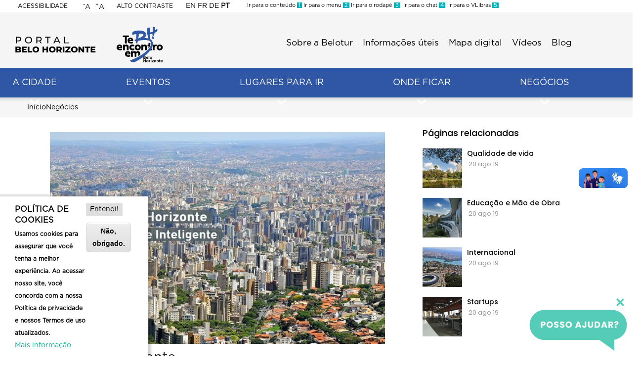

--- FILE ---
content_type: text/html; charset=UTF-8
request_url: https://portalbelohorizonte.com.br/negocios/cidade-inteligente
body_size: 31926
content:
<!DOCTYPE html><html lang="pt-br" dir="ltr" prefix="content: http://purl.org/rss/1.0/modules/content/ dc: http://purl.org/dc/terms/ foaf: http://xmlns.com/foaf/0.1/ og: http://ogp.me/ns# rdfs: http://www.w3.org/2000/01/rdf-schema# schema: http://schema.org/ sioc: http://rdfs.org/sioc/ns# sioct: http://rdfs.org/sioc/types# skos: http://www.w3.org/2004/02/skos/core# xsd: http://www.w3.org/2001/XMLSchema# "><head><meta charset="utf-8" /><meta name="description" content="Read this content in English Princípios Smart City Utilizar a abordagem de cidade inteligente para enfrentar os desafios da administração municipal; Evoluir a infraestrutura tecnológica baseada na gestão integrada das diversas áreas da prefeitura; Interagir com o ambiente tecnológico da cidade para criar soluções conjuntas; Fomentar as empresas de tecnologia para definir o setor de TI como uma marca da cidade, favorecendo o desenvolvimento econômico e as ofertas de emprego; Posicionar Belo Horizonte como um destino turístico inteligente por meio da interação e integração do visitante à cidade, qualificando essa experiência utilizando recursos tecnológicos; Realizar eventos tecnológicos e científicos para posicionar a cidade como referência no setor de TI, permitindo a geração de oportunidades para novos negócios e a atração de investimentos. Soluções inteligentes para problemas modernos As cidades estão em constante movimento na busca de soluções. Muitos dos problemas não são novos. Logo, enquanto as abordagens convencionais tenham sido tentadas e testadas historicamente, novas complexidades surgem e as antigas ganham novos contornos. Há um movimento que analisa constantemente esses problemas modernos e promove agendas para encontrar soluções que unam os esforços da cidade com os grandes avanços desse novo mundo cheio de ideias, tecnologias catalíticas e abordagens inteligentes. O movimento das cidades inteligentes entende que abrir espaço para novas ideias e tecnologias para enfrentar os desafios diários promove uma mentalidade de inovação e solução de problemas em toda a cidade. Impulsiona a busca por soluções fora da caixa para atender às novas demandas urbanas. Comprometida com esse propósito, Belo Horizonte se engajou às abordagens interligadas de cidades inteligentes, aumentando a eficiência operacional e o desenvolvimento sustentável; melhorando as capacidades de resposta de sua administração; implantando tecnologias digitais para melhorar a qualidade de vida; proporcionando acesso a serviços públicos eficientes e possibilitando ações transversais de suas agências. Os problemas urbanos, compartilhados por cidades de todo o mundo, são tratados de maneira inovadora, não ortodoxa e eficaz. Belo Horizonte SMART! Belo Horizonte vem desenvolvendo ações em busca da modernidade urbana através do Belo Horizonte SMART!, que envolve todas as áreas da administração municipal, integrando as políticas da cidade e transformando seu futuro. As áreas de foco do programa são: Sustentabilidade, meio ambiente e cidadania; Mobilidade e segurança; Acessibilidade à governança e serviços ao cidadão Resiliência no desenvolvimento econômico e urbano; Tecnologia, cultura e inclusão digital. A abordagem de cidade inteligente de Belo Horizonte combina as áreas de foco em diferentes níveis. Internamente, várias instâncias da prefeitura colaboram no desenvolvimento e na implementação de soluções para a cidade. Isso promove uma mentalidade inteligente nos servidores públicos. No nível público, as soluções implantadas melhoram o envolvimento do cidadão e a prestação de serviços. O programa desenvolve um conjunto integrado de soluções que utilizam abordagens inovadoras e tecnológicas para conectar os cidadãos à administração pública e melhorar a resposta da cidade a seus desafios e necessidades. Assim, melhora e transforma a qualidade de vida, o engajamento e a inclusão do cidadão. Desenvolvendo soluções Smart BIOFÁBRICA Criação de joaninhas e crisopídeos para controle biológico de pragas em áreas verdes e fazendas urbanas. CENTRAL DE GERAÇÃO DE ENERGIA RENOVÁVEL Painéis fotovoltaicos e geração de biomassa a partir de resíduos obtidos da poda de árvores. FORTALECIMENTO DOS SERVIÇOS DE AGRICULTURA URBANA E AGROECOLOGIA Segurança alimentar, fazendas urbanas, agroecologia e sustentabilidade. Conectando os cidadãos a melhores soluções em sistemas alimentares saudáveis, baratos e acessíveis, em especial, os restaurantes populares da cidade. PEDALA BH Expansão das ciclovias da cidade, adicionando 78 km aos 83 km já operacionais. PEE4TREE Implantação de tecnologia em banheiros químicos públicos capaz de transformar urina em fertilizante sustentável. COP-BH O COP-BH (Centro de Operações de Belo Horizonte) integra as áreas de segurança prevenção, mobilidade urbana, defesa civil, inspeção, limpeza urbana e outras. São 1501 câmeras de vigilância por vídeo integradas e operacionais no centro. ILUMINAÇÃO LED RUA Substituição de 182 mil pontos de iluminação pública por LED, sendo 26 mil monitoradas por sistemas de telegestão. BH LAB Open IoT BHLab na Prodabel - laboratório aberto para promover a inovação, o desenvolvimento ambiente urbano e a experimentação de novas tecnologias, especialmente voltadas para a IoT (Internet das coisas). O Lab conecta-se a uma rede de 302 centros de inclusão digital, espalhados por toda a cidade. DADOS ABERTOS Disponibilização de dados oficiais formatados para o fácil uso e acesso por parte da sociedade. (pbh.gov.br/dadosabertos) PBH APP Para Android e iOS, o aplicativo oferece uma plataforma para solicitação e acompanhamento de serviços através do telefone celular do cidadão. Vários serviços estão disponíveis, incluindo rua manutenção, mapas da cidade, emissão da conta de imposto predial, avaliação de serviços e muito mais! [links para download no Google Play e App Store TECNOLOGIAS DE BLOCKCHAIN ​​NA ADMINISTRAÇÃO MUNICIPAL Aplicado principalmente no sistema de pedágio digital para estacionamento na rua, o chamado Rotativo Digital permite que vários aplicativos ofereçam o serviço aos cidadãos. HACKATHON DE BELO HORIZONTE Uma grande competição de codificação focada em encontrar soluções tecnológicas para os desafios da cidade. HORIZONTE CRIATIVO Iniciativa integrativa que fomenta o desenvolvendo a indústria criativa entre os empresários das artes e da cultura. PROGRAMANDO SONHOS DELAS Projeto de qualificação técnica em programação de software para mulheres em situação de vulnerabilidade. OTIMIZAÇÃO DA CONECTIVIDADE PARA O SERVIÇO DO CIDADÃO 711 km de fibra óptica abrangem várias áreas da cidade. Atualmente em expansão. WI-FI PÚBLICO GRATUITO 92 pontos de acesso wi-fi à Internet (hotspots), 57 em áreas de vulnerabilidades e com previsão de expansão para 1.000 até 2020. Belo Horizonte é uma Fab City Belo Horizonte faz parte da rede Fab City. Atualmente, além da capital de Minas Gerais, São Paulo, Curitiba, Recife e Sorocaba fazem parte do grupo. A rede conecta 34 cidades ao redor do mundo, incluindo Amsterdã, Barcelona, Boston, Cidade do México, Paris e Hamburgo, que estão trabalhando para mudar o paradigma da economia industrial e se comprometeram a agir localmente para implementar novos modelos urbanos. O compromisso atua sinergicamente com os marcos de desenvolvimento sustentável, atendendo a objetivos ambientais, sociais e econômicos, como a promoção da redução das emissões de dióxido de carbono, a economia circular e a relocalização da produção. Saiba mais sobre as redes de cidades das quais Belo Horizonte faz parte PRÊMIOS 7º lugar do Ranking Nacional de Cidades Inteligentes por Rank Connected Smart City 2018; 2º lugar em indicadores de saúde; 3º lugar em Sustentabilidade e Gestão Ambiental; 7º lugar em infraestrutura de Tecnologia e Inovação; Conquista 2019 em Gestão Ambiental da Cidade pela Associação Nacional dos Órgãos Municipais de Meio Ambiente (ANAMMA); Vencedor pela quarta vez em 2018 do WWF e do ICLEI City Challenge for the Planet no Brasil; Prêmio de Menção Especial 2018 para Equidade Social e Econômica na Reunião Anual de Tel Aviv do Pacto de Milão. Premiado com o popular programa de restaurantes da cidade; 2018 Inova Cidade, em São Paulo, premiada pelo sistema de iluminação LED com tele-gerenciamento." /><meta name="abstract" content="Read this content in English Princípios Smart City Utilizar a abordagem de cidade inteligente para enfrentar os desafios da administração municipal; Evoluir a infraestrutura tecnológica baseada na gestão integrada das diversas áreas da prefeitura; Interagir com o ambiente tecnológico da cidade para criar soluções conjuntas; Fomentar as empresas de tecnologia para definir o setor de TI como uma marca da cidade, favorecendo o desenvolvimento econômico e as ofertas de emprego; Posicionar Belo Horizonte como um destino turístico inteligente por meio da interação e integração do visitante à cidade, qualificando essa experiência utilizando recursos tecnológicos; Realizar eventos tecnológicos e científicos para posicionar a cidade como referência no setor de TI, permitindo a geração de oportunidades para novos negócios e a atração de investimentos. Soluções inteligentes para problemas modernos As cidades estão em constante movimento na busca de soluções. Muitos dos problemas não são novos. Logo, enquanto as abordagens convencionais tenham sido tentadas e testadas historicamente, novas complexidades surgem e as antigas ganham novos contornos. Há um movimento que analisa constantemente esses problemas modernos e promove agendas para encontrar soluções que unam os esforços da cidade com os grandes avanços desse novo mundo cheio de ideias, tecnologias catalíticas e abordagens inteligentes. O movimento das cidades inteligentes entende que abrir espaço para novas ideias e tecnologias para enfrentar os desafios diários promove uma mentalidade de inovação e solução de problemas em toda a cidade. Impulsiona a busca por soluções fora da caixa para atender às novas demandas urbanas. Comprometida com esse propósito, Belo Horizonte se engajou às abordagens interligadas de cidades inteligentes, aumentando a eficiência operacional e o desenvolvimento sustentável; melhorando as capacidades de resposta de sua administração; implantando tecnologias digitais para melhorar a qualidade de vida; proporcionando acesso a serviços públicos eficientes e possibilitando ações transversais de suas agências. Os problemas urbanos, compartilhados por cidades de todo o mundo, são tratados de maneira inovadora, não ortodoxa e eficaz. Belo Horizonte SMART! Belo Horizonte vem desenvolvendo ações em busca da modernidade urbana através do Belo Horizonte SMART!, que envolve todas as áreas da administração municipal, integrando as políticas da cidade e transformando seu futuro. As áreas de foco do programa são: Sustentabilidade, meio ambiente e cidadania; Mobilidade e segurança; Acessibilidade à governança e serviços ao cidadão Resiliência no desenvolvimento econômico e urbano; Tecnologia, cultura e inclusão digital. A abordagem de cidade inteligente de Belo Horizonte combina as áreas de foco em diferentes níveis. Internamente, várias instâncias da prefeitura colaboram no desenvolvimento e na implementação de soluções para a cidade. Isso promove uma mentalidade inteligente nos servidores públicos. No nível público, as soluções implantadas melhoram o envolvimento do cidadão e a prestação de serviços. O programa desenvolve um conjunto integrado de soluções que utilizam abordagens inovadoras e tecnológicas para conectar os cidadãos à administração pública e melhorar a resposta da cidade a seus desafios e necessidades. Assim, melhora e transforma a qualidade de vida, o engajamento e a inclusão do cidadão. Desenvolvendo soluções Smart BIOFÁBRICA Criação de joaninhas e crisopídeos para controle biológico de pragas em áreas verdes e fazendas urbanas. CENTRAL DE GERAÇÃO DE ENERGIA RENOVÁVEL Painéis fotovoltaicos e geração de biomassa a partir de resíduos obtidos da poda de árvores. FORTALECIMENTO DOS SERVIÇOS DE AGRICULTURA URBANA E AGROECOLOGIA Segurança alimentar, fazendas urbanas, agroecologia e sustentabilidade. Conectando os cidadãos a melhores soluções em sistemas alimentares saudáveis, baratos e acessíveis, em especial, os restaurantes populares da cidade. PEDALA BH Expansão das ciclovias da cidade, adicionando 78 km aos 83 km já operacionais. PEE4TREE Implantação de tecnologia em banheiros químicos públicos capaz de transformar urina em fertilizante sustentável. COP-BH O COP-BH (Centro de Operações de Belo Horizonte) integra as áreas de segurança prevenção, mobilidade urbana, defesa civil, inspeção, limpeza urbana e outras. São 1501 câmeras de vigilância por vídeo integradas e operacionais no centro. ILUMINAÇÃO LED RUA Substituição de 182 mil pontos de iluminação pública por LED, sendo 26 mil monitoradas por sistemas de telegestão. BH LAB Open IoT BHLab na Prodabel - laboratório aberto para promover a inovação, o desenvolvimento ambiente urbano e a experimentação de novas tecnologias, especialmente voltadas para a IoT (Internet das coisas). O Lab conecta-se a uma rede de 302 centros de inclusão digital, espalhados por toda a cidade. DADOS ABERTOS Disponibilização de dados oficiais formatados para o fácil uso e acesso por parte da sociedade. (pbh.gov.br/dadosabertos) PBH APP Para Android e iOS, o aplicativo oferece uma plataforma para solicitação e acompanhamento de serviços através do telefone celular do cidadão. Vários serviços estão disponíveis, incluindo rua manutenção, mapas da cidade, emissão da conta de imposto predial, avaliação de serviços e muito mais! [links para download no Google Play e App Store TECNOLOGIAS DE BLOCKCHAIN ​​NA ADMINISTRAÇÃO MUNICIPAL Aplicado principalmente no sistema de pedágio digital para estacionamento na rua, o chamado Rotativo Digital permite que vários aplicativos ofereçam o serviço aos cidadãos. HACKATHON DE BELO HORIZONTE Uma grande competição de codificação focada em encontrar soluções tecnológicas para os desafios da cidade. HORIZONTE CRIATIVO Iniciativa integrativa que fomenta o desenvolvendo a indústria criativa entre os empresários das artes e da cultura. PROGRAMANDO SONHOS DELAS Projeto de qualificação técnica em programação de software para mulheres em situação de vulnerabilidade. OTIMIZAÇÃO DA CONECTIVIDADE PARA O SERVIÇO DO CIDADÃO 711 km de fibra óptica abrangem várias áreas da cidade. Atualmente em expansão. WI-FI PÚBLICO GRATUITO 92 pontos de acesso wi-fi à Internet (hotspots), 57 em áreas de vulnerabilidades e com previsão de expansão para 1.000 até 2020. Belo Horizonte é uma Fab City Belo Horizonte faz parte da rede Fab City. Atualmente, além da capital de Minas Gerais, São Paulo, Curitiba, Recife e Sorocaba fazem parte do grupo. A rede conecta 34 cidades ao redor do mundo, incluindo Amsterdã, Barcelona, Boston, Cidade do México, Paris e Hamburgo, que estão trabalhando para mudar o paradigma da economia industrial e se comprometeram a agir localmente para implementar novos modelos urbanos. O compromisso atua sinergicamente com os marcos de desenvolvimento sustentável, atendendo a objetivos ambientais, sociais e econômicos, como a promoção da redução das emissões de dióxido de carbono, a economia circular e a relocalização da produção. Saiba mais sobre as redes de cidades das quais Belo Horizonte faz parte PRÊMIOS 7º lugar do Ranking Nacional de Cidades Inteligentes por Rank Connected Smart City 2018; 2º lugar em indicadores de saúde; 3º lugar em Sustentabilidade e Gestão Ambiental; 7º lugar em infraestrutura de Tecnologia e Inovação; Conquista 2019 em Gestão Ambiental da Cidade pela Associação Nacional dos Órgãos Municipais de Meio Ambiente (ANAMMA); Vencedor pela quarta vez em 2018 do WWF e do ICLEI City Challenge for the Planet no Brasil; Prêmio de Menção Especial 2018 para Equidade Social e Econômica na Reunião Anual de Tel Aviv do Pacto de Milão. Premiado com o popular programa de restaurantes da cidade; 2018 Inova Cidade, em São Paulo, premiada pelo sistema de iluminação LED com tele-gerenciamento." /><meta name="keywords" content="portal da cidade de belo horizonte, portal de belo horizonte, portal belo borizonte, portal de turismo de belo horizonte, belo horizonte, belotur, portaldebelohorizonte.com.br" /><meta name="robots" content="index, follow" /><link rel="canonical" href="https://portalbelohorizonte.com.br/negocios/cidade-inteligente" /><meta name="theme-color" content="#0ab496" /><meta name="apple-mobile-web-app-status-bar-style" content="#0ab496" /><meta name="Generator" content="Drupal 10 (https://www.drupal.org)" /><meta name="MobileOptimized" content="width" /><meta name="HandheldFriendly" content="true" /><meta name="viewport" content="width=device-width, initial-scale=1.0" /><style>div#sliding-popup, div#sliding-popup .eu-cookie-withdraw-banner, .eu-cookie-withdraw-tab {background: #fff} div#sliding-popup.eu-cookie-withdraw-wrapper { background: transparent; } #sliding-popup h1, #sliding-popup h2, #sliding-popup h3, #sliding-popup p, #sliding-popup label, #sliding-popup div, .eu-cookie-compliance-more-button, .eu-cookie-compliance-secondary-button, .eu-cookie-withdraw-tab { color: #000;} .eu-cookie-withdraw-tab { border-color: #000;}</style><link rel="icon" href="/sites/default/files/favicon.png" type="image/png" /><link rel="alternate" hreflang="pt-br" href="https://portalbelohorizonte.com.br/negocios/cidade-inteligente" /><title>Cidade Inteligente | Portal Oficial de Belo Horizonte</title><link rel="stylesheet" media="all" href="/core/misc/components/progress.module.css?t95vui" /><link rel="stylesheet" media="all" href="/core/misc/components/ajax-progress.module.css?t95vui" /><link rel="stylesheet" media="all" href="/core/modules/system/css/components/align.module.css?t95vui" /><link rel="stylesheet" media="all" href="/core/modules/system/css/components/fieldgroup.module.css?t95vui" /><link rel="stylesheet" media="all" href="/core/modules/system/css/components/container-inline.module.css?t95vui" /><link rel="stylesheet" media="all" href="/core/modules/system/css/components/clearfix.module.css?t95vui" /><link rel="stylesheet" media="all" href="/core/modules/system/css/components/details.module.css?t95vui" /><link rel="stylesheet" media="all" href="/core/modules/system/css/components/hidden.module.css?t95vui" /><link rel="stylesheet" media="all" href="/core/modules/system/css/components/item-list.module.css?t95vui" /><link rel="stylesheet" media="all" href="/core/modules/system/css/components/js.module.css?t95vui" /><link rel="stylesheet" media="all" href="/core/modules/system/css/components/nowrap.module.css?t95vui" /><link rel="stylesheet" media="all" href="/core/modules/system/css/components/position-container.module.css?t95vui" /><link rel="stylesheet" media="all" href="/core/modules/system/css/components/reset-appearance.module.css?t95vui" /><link rel="stylesheet" media="all" href="/core/modules/system/css/components/resize.module.css?t95vui" /><link rel="stylesheet" media="all" href="/core/modules/system/css/components/system-status-counter.css?t95vui" /><link rel="stylesheet" media="all" href="/core/modules/system/css/components/system-status-report-counters.css?t95vui" /><link rel="stylesheet" media="all" href="/core/modules/system/css/components/system-status-report-general-info.css?t95vui" /><link rel="stylesheet" media="all" href="/core/modules/system/css/components/tablesort.module.css?t95vui" /><link rel="stylesheet" media="all" href="/modules/contrib/blazy/css/blazy.css?t95vui" /><link rel="stylesheet" media="all" href="/core/modules/views/css/views.module.css?t95vui" /><link rel="stylesheet" media="all" href="/modules/contrib/eu_cookie_compliance/css/eu_cookie_compliance.css?t95vui" /><link rel="stylesheet" media="all" href="/modules/contrib/ckeditor_accordion/css/accordion.frontend.css?t95vui" /><link rel="stylesheet" media="all" href="/modules/contrib/extlink/css/extlink.css?t95vui" /><link rel="stylesheet" media="all" href="/modules/custom/gavias_content_builder/dist/css/frontend.css?t95vui" /><link rel="stylesheet" media="all" href="/modules/custom/gavias_sliderlayer/vendor/revolution/css/settings.css?t95vui" /><link rel="stylesheet" media="all" href="/modules/custom/gavias_sliderlayer/vendor/revolution/css/layers.css?t95vui" /><link rel="stylesheet" media="all" href="/modules/custom/gavias_sliderlayer/vendor/revolution/css/navigation.css?t95vui" /><link rel="stylesheet" media="all" href="/modules/contrib/scroll_top_button/css/scroll.top.button.css?t95vui" /><link rel="stylesheet" media="all" href="/modules/contrib/social_media_links/css/social_media_links.theme.css?t95vui" /><link rel="stylesheet" media="all" href="/modules/contrib/text_resize/css/text_resize.css?t95vui" /><link rel="stylesheet" media="all" href="/themes/custom/gavias_lozin/css/bootstrap.css?t95vui" /><link rel="stylesheet" media="all" href="/themes/custom/gavias_lozin/css/template.css?t95vui" /><link rel="stylesheet" media="all" href="//fonts.googleapis.com/css?family=Poppins:400,500,600,700" /><link rel="stylesheet" media="all" href="//fonts.googleapis.com/css?family=Rubik:400,500" /><link rel="stylesheet" media="all" href="/themes/custom/gavias_lozin/css/sliderlayer.css?t95vui" /><link rel="stylesheet" media="all" href="/themes/custom/gavias_lozin/css/font-awesome/css/all.min.css?t95vui" /><link rel="stylesheet" media="all" href="/themes/custom/gavias_lozin/css/line-awesome/css/line-awesome.min.css?t95vui" /><link rel="stylesheet" media="all" href="/themes/custom/gavias_lozin/css/animate.css?t95vui" /><link rel="stylesheet" media="all" href="/themes/custom/gavias_lozin/vendor/owl-carousel/assets/owl.carousel.min.css?t95vui" /><link rel="stylesheet" media="all" href="/themes/custom/gavias_lozin/vendor/owl-carousel/assets/owl.theme.default.min.css?t95vui" /><link rel="stylesheet" media="all" href="/themes/custom/gavias_lozin/vendor/prettyphoto/css/prettyPhoto.css?t95vui" /><link rel="stylesheet" media="all" href="/themes/custom/gavias_lozin/vendor/ytplayer/css/jquery.mb.YTPlayer.min.css?t95vui" /><link rel="stylesheet" media="all" href="/themes/custom/gavias_lozin/vendor/magnific/magnific-popup.css?t95vui" /><link rel="stylesheet" media="all" href="/themes/custom/gavias_lozin/vendor/popup-gallery/css/lightgallery.min.css?t95vui" /><link rel="stylesheet" media="all" href="/themes/custom/gavias_lozin/vendor/popup-gallery/css/lg-transitions.min.css?t95vui" /><script type="application/json" data-drupal-selector="drupal-settings-json">{"path":{"baseUrl":"\/","pathPrefix":"","currentPath":"node\/10777","currentPathIsAdmin":false,"isFront":false,"currentLanguage":"pt-br"},"pluralDelimiter":"\u0003","suppressDeprecationErrors":true,"ajaxPageState":{"libraries":"[base64]","theme":"gavias_lozin","theme_token":null},"ajaxTrustedUrl":[],"gtag":{"tagId":"UA-146780288-1","consentMode":false,"otherIds":["G-HKL6HZE7LQ","G-LMW1CK0MKG"],"events":[],"additionalConfigInfo":[]},"multiselect":{"widths":320},"button_text":"Scroll to top","button_style":"image","button_animation":"fade","button_animation_speed":200,"scroll_distance":100,"scroll_speed":300,"data":{"extlink":{"extTarget":true,"extTargetAppendNewWindowLabel":"Abrir conte\u00fado  externo em nova aba.","extTargetNoOverride":false,"extNofollow":false,"extTitleNoOverride":false,"extNoreferrer":false,"extFollowNoOverride":false,"extClass":"0","extLabel":"(link is external)","extImgClass":false,"extSubdomains":true,"extExclude":"","extInclude":"","extCssExclude":"","extCssInclude":"","extCssExplicit":"","extAlert":false,"extAlertText":"Este link o levar\u00e1 a um web site externo. N\u00e3o somos respons\u00e1veis por seu conte\u00fado.","extHideIcons":false,"mailtoClass":"0","telClass":"","mailtoLabel":"(link sends email)","telLabel":"(link is a phone number)","extUseFontAwesome":false,"extIconPlacement":"append","extPreventOrphan":false,"extFaLinkClasses":"fa fa-external-link","extFaMailtoClasses":"fa fa-envelope-o","extAdditionalLinkClasses":"","extAdditionalMailtoClasses":"","extAdditionalTelClasses":"","extFaTelClasses":"fa fa-phone","whitelistedDomains":null,"extExcludeNoreferrer":""}},"eu_cookie_compliance":{"cookie_policy_version":"1.0.0","popup_enabled":true,"popup_agreed_enabled":false,"popup_hide_agreed":false,"popup_clicking_confirmation":false,"popup_scrolling_confirmation":false,"popup_html_info":"\u003Cdiv aria-labelledby=\u0022popup-text\u0022  class=\u0022eu-cookie-compliance-banner eu-cookie-compliance-banner-info eu-cookie-compliance-banner--opt-in\u0022\u003E\n  \u003Cdiv class=\u0022popup-content info eu-cookie-compliance-content\u0022\u003E\n        \u003Cdiv id=\u0022popup-text\u0022 class=\u0022eu-cookie-compliance-message\u0022 role=\u0022document\u0022\u003E\n      \u003Ch2\u003EPol\u00edtica de cookies\u003C\/h2\u003E\u003Cp\u003EUsamos cookies para assegurar que voc\u00ea tenha a melhor experi\u00eancia. Ao acessar nosso site, voc\u00ea concorda com a nossa Pol\u00edtica de privacidade e nossos Termos de uso atualizados.\u003C\/p\u003E\n              \u003Cbutton type=\u0022button\u0022 class=\u0022find-more-button eu-cookie-compliance-more-button\u0022\u003EMais informa\u00e7\u00e3o\u003C\/button\u003E\n          \u003C\/div\u003E\n\n    \n    \u003Cdiv id=\u0022popup-buttons\u0022 class=\u0022eu-cookie-compliance-buttons\u0022\u003E\n            \u003Cbutton type=\u0022button\u0022 class=\u0022agree-button eu-cookie-compliance-secondary-button\u0022\u003EEntendi!\u003C\/button\u003E\n              \u003Cbutton type=\u0022button\u0022 class=\u0022decline-button eu-cookie-compliance-default-button\u0022\u003EN\u00e3o, obrigado.\u003C\/button\u003E\n          \u003C\/div\u003E\n  \u003C\/div\u003E\n\u003C\/div\u003E","use_mobile_message":false,"mobile_popup_html_info":"\u003Cdiv aria-labelledby=\u0022popup-text\u0022  class=\u0022eu-cookie-compliance-banner eu-cookie-compliance-banner-info eu-cookie-compliance-banner--opt-in\u0022\u003E\n  \u003Cdiv class=\u0022popup-content info eu-cookie-compliance-content\u0022\u003E\n        \u003Cdiv id=\u0022popup-text\u0022 class=\u0022eu-cookie-compliance-message\u0022 role=\u0022document\u0022\u003E\n      \n              \u003Cbutton type=\u0022button\u0022 class=\u0022find-more-button eu-cookie-compliance-more-button\u0022\u003EMais informa\u00e7\u00e3o\u003C\/button\u003E\n          \u003C\/div\u003E\n\n    \n    \u003Cdiv id=\u0022popup-buttons\u0022 class=\u0022eu-cookie-compliance-buttons\u0022\u003E\n            \u003Cbutton type=\u0022button\u0022 class=\u0022agree-button eu-cookie-compliance-secondary-button\u0022\u003EEntendi!\u003C\/button\u003E\n              \u003Cbutton type=\u0022button\u0022 class=\u0022decline-button eu-cookie-compliance-default-button\u0022\u003EN\u00e3o, obrigado.\u003C\/button\u003E\n          \u003C\/div\u003E\n  \u003C\/div\u003E\n\u003C\/div\u003E","mobile_breakpoint":768,"popup_html_agreed":false,"popup_use_bare_css":false,"popup_height":"auto","popup_width":"300","popup_delay":1000,"popup_link":"\/politica-de-privacidade","popup_link_new_window":true,"popup_position":false,"fixed_top_position":true,"popup_language":"pt-br","store_consent":false,"better_support_for_screen_readers":false,"cookie_name":"","reload_page":false,"domain":"","domain_all_sites":false,"popup_eu_only":false,"popup_eu_only_js":false,"cookie_lifetime":100,"cookie_session":0,"set_cookie_session_zero_on_disagree":0,"disagree_do_not_show_popup":false,"method":"opt_in","automatic_cookies_removal":true,"allowed_cookies":"","withdraw_markup":"\u003Cbutton type=\u0022button\u0022 class=\u0022eu-cookie-withdraw-tab\u0022\u003EConfigura\u00e7\u00f5es de privacidade\u003C\/button\u003E\n\u003Cdiv aria-labelledby=\u0022popup-text\u0022 class=\u0022eu-cookie-withdraw-banner\u0022\u003E\n  \u003Cdiv class=\u0022popup-content info eu-cookie-compliance-content\u0022\u003E\n    \u003Cdiv id=\u0022popup-text\u0022 class=\u0022eu-cookie-compliance-message\u0022 role=\u0022document\u0022\u003E\n      \u003Ch2\u003EPol\u00edtica de cookies\u003C\/h2\u003E\u003Cp\u003EUsamos cookies para assegurar que voc\u00ea tenha a melhor experi\u00eancia. Ao acessar nosso site, voc\u00ea concorda com a nossa Pol\u00edtica de privacidade e nossos Termos de uso atualizados.\u003C\/p\u003E\n    \u003C\/div\u003E\n    \u003Cdiv id=\u0022popup-buttons\u0022 class=\u0022eu-cookie-compliance-buttons\u0022\u003E\n      \u003Cbutton type=\u0022button\u0022 class=\u0022eu-cookie-withdraw-button \u0022\u003ERetirar consentimento\u003C\/button\u003E\n    \u003C\/div\u003E\n  \u003C\/div\u003E\n\u003C\/div\u003E","withdraw_enabled":false,"reload_options":0,"reload_routes_list":"","withdraw_button_on_info_popup":false,"cookie_categories":[],"cookie_categories_details":[],"enable_save_preferences_button":true,"cookie_value_disagreed":"0","cookie_value_agreed_show_thank_you":"1","cookie_value_agreed":"2","containing_element":"body","settings_tab_enabled":false,"olivero_primary_button_classes":"","olivero_secondary_button_classes":"","close_button_action":"close_banner","open_by_default":true,"modules_allow_popup":true,"hide_the_banner":false,"geoip_match":true,"unverified_scripts":["\/"]},"ckeditorAccordion":{"accordionStyle":{"collapseAll":1,"keepRowsOpen":null,"animateAccordionOpenAndClose":1,"openTabsWithHash":1}},"views":{"ajax_path":"\/views\/ajax","ajaxViews":{"views_dom_id:f6ad94e6c9fdd42343c187b47e529e62410beb87fbaee20a174e4617e4684caf":{"view_name":"view_blogs","view_display_id":"block_30","view_args":"10777","view_path":"\/node\/10777","view_base_path":"blogs-grid","view_dom_id":"f6ad94e6c9fdd42343c187b47e529e62410beb87fbaee20a174e4617e4684caf","pager_element":0}}},"statistics":{"data":{"nid":"10777"},"url":"\/core\/modules\/statistics\/statistics.php"},"listing_setting":{"map_source":"google","mapbox_access_token":"pk.eyJ1IjoibmFtY3QiLCJhIjoiY2tnOHFwdHBsMGdodTJ5bHNwbnF5Mm5mciJ9.VNYZ-1YeH6oUe-2RvRGbyw","mapbox_id_style":"streets-v8","map_center_latitude":"-19.9166813","map_center_longitude":"-43.9344931","map_zoom":"13","google_map_style":""},"text_resize":{"text_resize_scope":"BODY","text_resize_minimum":10,"text_resize_maximum":26,"text_resize_line_height_allow":false,"text_resize_line_height_min":null,"text_resize_line_height_max":null},"user":{"uid":0,"permissionsHash":"3ef5c5d642dfa4aa5911c69ba3132a87876bdac8cbc3ddd0357b30053ac7593c"}}</script><script src="/core/assets/vendor/jquery/jquery.min.js?v=3.7.1"></script><script src="/sites/default/files/languages/pt-br_NSWg9_KM_Dua5fmuADSqp-KG_JJ1TGBm2W9XRfSGJuI.js?t95vui"></script><script src="/core/misc/drupalSettingsLoader.js?v=10.5.3"></script><script src="/core/misc/drupal.js?v=10.5.3"></script><script src="/core/misc/drupal.init.js?v=10.5.3"></script><script src="https://use.fontawesome.com/releases/v6.5.1/js/all.js" defer crossorigin="anonymous"></script><script src="https://use.fontawesome.com/releases/v6.5.1/js/v4-shims.js" defer crossorigin="anonymous"></script><script src="/themes/custom/gavias_lozin/vendor/jquery-migrate.min.js?v=10.5.3"></script><script src="/themes/custom/gavias_lozin/js/bootstrap.js?v=10.5.3"></script><script src="/themes/custom/gavias_lozin/js/imagesloader.min.js?v=10.5.3"></script><script src="/themes/custom/gavias_lozin/vendor/jquery.easing.js?v=10.5.3"></script><script src="/themes/custom/gavias_lozin/vendor/jquery.appear.js?v=10.5.3"></script><script src="/themes/custom/gavias_lozin/vendor/jquery.easypiechart.min.js?v=10.5.3"></script><script src="/themes/custom/gavias_lozin/vendor/owl-carousel/owl.carousel.js?v=10.5.3"></script><script src="/themes/custom/gavias_lozin/vendor/waypoint.js?v=10.5.3"></script><script src="/themes/custom/gavias_lozin/vendor/count-to.js?v=10.5.3"></script><script src="/themes/custom/gavias_lozin/vendor/masonry.pkgd.min.js?v=10.5.3"></script><script src="/themes/custom/gavias_lozin/vendor/isotope.pkgd.min.js?v=10.5.3"></script><script src="/themes/custom/gavias_lozin/vendor/aos.js?v=10.5.3"></script><script src="/themes/custom/gavias_lozin/vendor/prettyphoto/js/jquery.prettyPhoto.js?v=10.5.3"></script><script src="/themes/custom/gavias_lozin/vendor/ytplayer/js/jquery.mb.YTPlayer.min.js?v=10.5.3"></script><script src="/themes/custom/gavias_lozin/vendor/jquery.typer/src/jquery.typer.js?v=10.5.3"></script><script src="/themes/custom/gavias_lozin/vendor/magnific/jquery.magnific-popup.min.js?v=10.5.3"></script><script src="/themes/custom/gavias_lozin/vendor/particles/particles.min.js?v=10.5.3"></script><script src="/themes/custom/gavias_lozin/vendor/quotes_rotator/js/modernizr.custom.js?v=10.5.3"></script><script src="/themes/custom/gavias_lozin/vendor/quotes_rotator/js/jquery.cbpQTRotator.min.js?v=10.5.3"></script><script src="/themes/custom/gavias_lozin/vendor/jquery.nicescroll.min.js?v=10.5.3"></script><script src="/themes/custom/gavias_lozin/vendor/popup-gallery/js/lightgallery.min.js?v=10.5.3"></script><script src="/themes/custom/gavias_lozin/vendor/perfect-scrollbar.jquery.min.js?v=10.5.3"></script><script src="/themes/custom/gavias_lozin/js/main.js?v=10.5.3"></script><script src="/themes/custom/gavias_lozin/js/prodabel-custom.js?v=10.5.3"></script><script src="/modules/contrib/google_tag/js/gtag.js?t95vui"></script><link rel="stylesheet" href="/themes/custom/gavias_lozin/css/custom.css" media="screen" /><link rel="stylesheet" href="/themes/custom/gavias_lozin/css/update.css" media="screen" /><style type="text/css">
body.gavias-content-builder.layout-no-sidebars.wide.header-sticky { overflow: hidden; overflow-x: hidden !important;}a#text_resize_increase ,a#text_resize_decrease {background: transparent !important;}a#text_resize_increase {margin: 2px 0 0 0 !important;}a#text_resize_decrease {margin: 2px 0 0 3px !important;}:root { --first-color: #03b3ba;--second-color: #522a76;--third-color: #5c5c5c;--fourth-color: #a6a6a6;--fiveth-color: #9747ff;--sixth-color:#f3e7fe;}.glasseffect{background: rgba(0, 0, 0, 0.18);box-shadow: 0 4px 30px rgba(0, 0, 0, 0.1);backdrop-filter: blur(3px);-webkit-backdrop-filter: blur(3px);}.glasseffecthover:hover{background: rgba(0, 0, 0, 0.18);box-shadow: 0 4px 30px rgba(0, 0, 0, 0.1);backdrop-filter: blur(3px);-webkit-backdrop-filter: blur(3px);} div.gtranslate a[title="Portuguese"] img,div.gtranslate a[title="portugués"] img{background-image: url(https://cdn.gtranslate.net/flags/svg/pt-br.svg);background-repeat: no-repeat;margin-top: 2px;}.concentracao-carnaval{ background-color: #00b9f2;}.dispersao-carnaval{ background-color:#74489d;}#banner-carnaval-2023{background-color: #F6F6F6; background-image: url(/sites/default/files/arquivos/Carnaval/2025/v2/banner-cabecalho-bloco-de-rua-2025-v2.png) !important; background-position: center top;background-repeat: no-repeat;height: 250px;}.gva-user-region, .user-region {display: none;}.listing-category-block .content-inner.a-cidade .btn-theme{background: #0ab496;font-size: 12px;padding: 0 20px;line-height: 26px;color: #fff;border: none;}.a-cidade .btn-theme:after{display:none; }.a-cidade .title-slider a{color: #0ab496 !important;}.a-cidade .event-block-2 .post-title {color:#0ab496 !important;}.a-cidade .gsc-image-content.skin-v2:hover .box-content{background: #0ab496;}.galeria_video_caption {position: absolute;right: 0;bottom: 0;left: 0;z-index: 10;color: #fff;text-align: center;text-shadow: 0 1px 2px rgba(0,0,0,.6);background: rgba(0,0,0,0.5);}#cidade-videos-block .gsc-icon-box.top-center, #cidade-videos-block .highlight_content{max-width: 700px !important;}#bloco_videos_cidade .slide__caption {margin-top: -35px !important;padding: 0 !important;color: white;font-weight: bold;background: rgba(0,0,0,.6);}#bloco_videos_cidade .slick__arrow {height: 82% !important;margin-top: -8px !important;top: 7% !important;}#bloco_videos_cidade .slick-arrow {height: 100% !important;position: relative !important;}#bloco_videos_cidade .slick-arrow::before {color: #FFFFFF;border: 10px solid #3FD2A8;background-color: #3fd2a8;border-radius: 50px;float: left;box-shadow: 0 0 4px rgba(0,0,0,0.7);transition: all linear 0.2s;}#bloco_videos_cidade .slick-prev:hover:before, #bloco_videos_cidade .slick-prev:focus:before, #bloco_videos_cidade .slick-next:hover:before, #bloco_videos_cidade .slick-next:focus:before {opacity: .75 !important;}#bloco_videos_cidade .slick-prev:before, #bloco_videos_cidade .slick-next:before {font: normal normal normal 16px/1 LineAwesome !important;text-decoration: inherit;text-rendering: optimizeLegibility;text-transform: none;opacity: 1 !important;-moz-osx-font-smoothing: grayscale;-webkit-font-smoothing: antialiased;font-smoothing: antialiased;}#bloco_videos_cidade .slick-prev:before {content: '\f113';}#bloco_videos_cidade .slick-next:before {content: '\f110';}#bloco_videos_cidade .slick-prev {left: 40% !important;}#bloco_videos_cidade .slick-next {right: -40% !important;}.a-cidade .titulo-cabecalho .title { background: unset !important;}@media screen and (min-width: 992px) {.a-cidade .titulo-cabecalho {position: relative;margin-bottom: -140px !important;}}@media screen and (max-width: 992px) {#bloco_videos_cidade .slick--thumbnail {display:none !important;}.a-cidade .titulo-cabecalho{position: relative;margin-bottom: -75px !important;}.a-cidade .titulo-cabecalho .title {font-size: 18px !important;}.navigation .gva_menu .sub-menu {min-width: 260px;}}@media screen and (max-width: 768px) {#a-cidade-desktop {display:none !important;}.a-cidade .titulo-cabecalho{position: relative;margin-bottom: -70px !important;}.a-cidade .titulo-cabecalho .title {font-size: 12px !important;}.breadcrumb-content-main .block-title {font-size: 28px !important;}#contato-home ul {padding-left: 0;}.gbb-row .bb-inner.padding-large {padding-top: 0px !important;padding-bottom: 0px !important;}#footer .row-wrapper {margin-left: 0 !important;margin-right: 0 !important;}header .area-main-menu a {font-weight: bold;}header .area-main-menu .sub-menu a {font-weight: normal;}.favoritar {padding-top: 10px;}}@media screen and (min-width: 769px) {#a-cidade-mobile {display:none !important;}}.coworking .listing-category{color: #9a30d8 !important;}#home-explore-cidade .cat-name a:hover, #home-explore-cidade .cat-name a:focus, #home-explore-cidade .cat-name a:active,#bloco_roteiros_home .post-title a:hover, #bloco_roteiros_home .post-title a:focus, #bloco_roteiros_home .post-title a:active,#page-roteiros .listing-info .title a:hover, #page-roteiros .listing-info .title a:focus, #page-roteiros .listing-info .title a:active {color: #0ab496 !important;}#home-proximos-eventos .text-light .event-block-2 .post-title a:hover,#proximos-eventos-trade .text-light .event-block-2 .post-title a:hover {color: #cddd3a !important;}.views-exposed-form fieldset .fieldset-legend {color: #9a30d8 !important;}.sitemap .sitemap-box { margin-top: 2em;}.topbar {margin-left: 38%;}.testimonial-node-3 .title {margin-left: auto;margin-right: auto;}.testimonial-node-3 .title a { color: #0ab496; text-decoration: underline;}.testimonial-node-3 .title a:hover { color: #000;}.testimonial-node-3 .mt-3 {display: none;}.para-investir .sub-title {color: #3EAAFD;}#quem-investe .block .block-title {width: max-content;padding: 6px;border-radius: 6px;background-color: rgba(0,0,0,0.6);margin-left: auto;margin-right: auto;color: white;}#topbar_pbh #altocontraste { font-size: 12px;margin-left: -15px;margin-right: 85px;}#block-gtranslate {width: 96px;margin: 4px 0px 0px -42px !important;}#block-gtranslate-2{text-align: right;border: none;padding-right: 5px;}.webform-button--submit{margin-bottom: 50px;}.contrast .logo-default {filter: grayscale(1) invert(1);}#bloco_videos_cidade .slick-slider .slick-list {margin-bottom: 40px !important;height: 527px !important;}@media screen and (max-width: 992px) {.activ-menu{ position: absolute; right: 25px;}#bloco_videos_cidade .slick-slider .slick-list {height: 194px !important;}}.views-exposed-form label {display: initial;}----------------------------#circuito .owl-prev, #circuito .owl-next, #circuito .owl-nav, #circuito .owl-nav.disabled { display: none !important;}#circuito .gsc-our-gallery .item .box-content {display: none;}.navigation .gva_menu > li > a.is-active {color: #0ab496;}.navigation .gva_menu .sub-menu > li:last-child {border-bottom: dashed 1px transparent !important;}.menu--fmc-circuito-municipal a {color: black !important;}.menu--fmc-circuito-municipal-secu a {color: #0ab496 !important;}@media screen and (max-width: 1120px) {.owl-item img, .gsc-image img {height: auto;min-width: 100%; }.site-branding-logo-hotsites {left: 200px !important;width: 90px !important;}.branding .block {margin-bottom: 0px;}#block-logocircuito {margin-bottom: 0 !important;}}#topbar_pbh .row-wrapper {width: min-content;margin-left: -10px !important;}#coluna_text_resize {left: -10px;}.gsc-tabs .tabs_wrapper.tabs_horizontal .tab-content, .gsc-tabs .tabs_wrapper.tabs_horizontal .nav-tabs {border: none;justify-content: center;}.gsc-tabs .tabs_wrapper.tabs_horizontal .nav-tabs > li a {font-size: 30px;text-transform: capitalize;}.gsc-tabs .tabs_wrapper.tabs_horizontal .nav-tabs li {border-right: 3px dotted #708283;}.gsc-tabs .tabs_wrapper.tabs_horizontal .nav-tabs li:last-child {border: none;}#bloco_videos_cidade .slick__arrow {height: 82% !important;margin-top: -8px !important;top: 7% !important;}.btn-circuito-view .more-link a{background-color: #AD6597;border: 1px solid transparent;} .btn-circuito-view .more-link a:hover{color: #AD6597;background: #fff;border: 1px solid #AD6597;}.btn-circuito-view .owl-dot.active{background-color: #AD6597 !important;}#bloco_videos_cmc .slick-arrow::before, #bloco_galeria_cmc .slick-arrow::before {color: #FFFFFF;border: 10px solid #3FD2A8;background-color: #3fd2a8;border-radius: 50px;box-shadow: 0 0 4px rgba(0,0,0,0.7);transition: all linear 0.2s;}#bloco_videos_cmc .slick-prev:hover:before, #bloco_videos_cmc .slick-prev:focus:before, #bloco_videos_cmc .slick-next:hover:before, #bloco_videos_cmc .slick-next:focus:before,#bloco_galeria_cmc .slick-prev:hover:before, #bloco_galeria_cmc .slick-prev:focus:before, #bloco_galeria_cmc .slick-next:hover:before, #bloco_galeria_cmc .slick-next:focus:before {opacity: .75 !important;}#bloco_videos_cmc .slick-prev:before, #bloco_videos_cmc .slick-next:before,#bloco_galeria_cmc .slick-prev:before, #bloco_galeria_cmc .slick-next:before {font: normal normal normal 16px/1 LineAwesome !important;text-decoration: inherit;text-rendering: optimizeLegibility;text-transform: none;opacity: 1 !important;-moz-osx-font-smoothing: grayscale;-webkit-font-smoothing: antialiased;font-smoothing: antialiased;}#bloco_videos_cmc .slick-prev:before,#bloco_galeria_cmc .slick-prev:before {content: '\f111';}#bloco_videos_cmc .slick-next:before,#bloco_galeria_cmc .slick-next:before {content: '\f112';}.form-item-field-tipo-de-evento-target-id label,.form-item-field-formato-evento-target-id label{display: none;} .confetes .content-full{background-image: url(/sites/default/files/img/carnaval/confetes.jpg);}.confetes .content-full > .container{background: unset !important;}#bloco-destaques-carnaval .box-content{padding:0;min-height: 150px;}#bloco-destaques-carnaval .title{padding: 10px 0 10px 0;color: #fff;font-size: 22px;}#bloco-destaques-carnaval .title a{color: #fff;}#bloco-destaques-carnaval #titulo-editais .title{background: #ec008c;text-transform: uppercase;font-size: 1.75rem;}#bloco-destaques-carnaval #titulo-regulamentos .title{background: #4fb9e6;text-transform: uppercase;font-size: 1.75rem;}#bloco-destaques-carnaval #titulo-teste .title{background: #ef9701;text-transform: uppercase;font-size: 1.75rem;}#bloco-destaques-carnaval #titulo-linha .title{background: #5c2888;text-transform: uppercase;font-size: 1.75rem;}#bloco-destaques-carnaval .desc{margin-top: 10px;}#bloco-destaques-carnaval .read-more{position: absolute;bottom: 10px;width: 100%;text-align: center;}.menu--carnaval a {color: black !important;}.menu--carnaval-secu a {color: #0ab496 !important;}#block-contatocarnaval, #block-contatocarnaval ul.lista-com-icones{margin-bottom: 0px;} .breadcrumb-carnaval .page-title{display: none;}.breadcrumb-carnaval .breadcrumb-style{height: 450px !important;}.listings-full-1 .content-full .view-content-wrapper{margin-top: 35px;}.titulo-carnaval h2{color: #fff !important;margin-top: 0.5rem !important;}.azul-carnaval{background-color: #4fb9e6;}.verde-carnaval{background-color: #2db571;}.verde-carnaval-onde-hospedar{background-color: #63b32e;}.roxo-carnaval{background-color: #5c2d86;}#carnaval-transito .title-transito {padding-top: 27px;}@media screen and (max-width: 1600px) {#cabecalho-carnaval .padding-large {padding-bottom: 100px;}}@media screen and (max-width: 1350px) {#cabecalho-carnaval .padding-large {padding-top: 128px;padding-bottom: 0 !important;}.lightwidget-widget{height: 450px !important;}}@media (max-width: 991.98px){#cabecalho-carnaval .padding-large {padding-top: 90px !important;}.lightwidget-widget{height: 736px !important;}}@media (max-width: 767.98px) {.lightwidget-widget{height: 508px !important;}}@media (max-width: 480px) {.lightwidget-widget{height: 448px !important;}}.teaser-atracao .listing-location{display: block !important;width: 50%;}.teaser-atracao .icon{font-size: 18px;color: #242424;}.teaser-atracao .field__item{display: inline-block !important;}.teaser-atracao .field--name-field-endereco-de-concentracao{word-break: break-word;max-width: 91%;}.teaser-atracao .listing-content .listing-info .address .icon{vertical-align: top;}.gva-listings-full-page-2 .retira-mapa{padding-top: 0px !important;}#cards-atracao .business-info .field__item{margin-left: 35px;margin-top: -30px;word-break: break-all;}#cards-atracao .business-info .field--name-field-site{margin-left: 0px !important;margin-top: 0px !important;}#cards-atracao .la-globe:before{top: 5px;position: relative;}#cards-atracao #bloco-locais{display: inline-block;}.favoritar b, .favoritar svg{color: goldenrod;}#favoritar-interna b{font-size: 13px;}#favoritar-interna svg{font-size: 20px;}.field--name-field-tipo-atracao{display: inline-block;}.leg-bola{width: 20px;height: 20px;border-radius: 50%;display: inline-block;margin-right: 10px;vertical-align: middle;}.leg-bola-vermelha{background: red;}.leg-bola-verde{background: green;}.leg-mapa img{width: 30px;margin-right: 10px;}#icone-waze, #icone-maps{width: 60px;}#icone-maps{margin-left: 10px;}#carnaval-gastro .gsc-image-content.skin-v2:hover .box-content {background: #2db571;}.share_social {float: right;padding-bottom: 30px;}#edit-field-listing-map-1{display: none;}.copyright .container {max-width: 100%;padding: 0; }#footer .block {padding-bottom: 0 !important;}header .site-branding-logo { max-height: 124px; height: 70px;}header .site-branding-logo img.logo-site {max-height: inherit;width: 300px;}#block-logopampullha80anos {margin: 15px;}header.header-default .header-main .header-main-inner .header-inner, header.header-v1 .header-main .header-main-inner .header-inner {padding-right: 100px;}.busca-hotsites {top: 60% !important;}.gsc-image-content.skin-v2 {width: 82% !important;}@media print {.topbar {display: none !important; }}.link-infantil a:hover{color: #fff;opacity: 0.8;}.link-infantil a{background: #3EAAFD;padding: 8px;color: #fff;border-radius: 4px;}.map-action .control-search a {background: #9a30d8;font-size: 12px;padding: 0 10px;line-height: 26px;color:#fff;overflow:hidden;-webkit-transition:all 0.3s;transition:all 0.3s;-moz-transition:all 0.3s;-ms-transition:all 0.3s;font-weight:600;position:relative;display:inline-block;z-index:1;border-radius:4px;-webkit-border-radius:4px;-moz-border-radius:4px;-ms-border-radius:4px;-o-border-radius:4px;text-transform:capitalize;border: 1px solid #9a30d8;font-family:"Poppins",sans-serif;}.map-action .control-search a:hover {color: #9a30d8;background: #fff;border: 1px solid #9a30d8;}.post-slider.post-block .image .item-image img {height: auto;}body.gavias-content-builder.layout-no-sidebars.wide.header-sticky {overflow-x: unset;}.listings-map-2 .main-map-wrapper { top: 19vh !important;}@media (max-width: 991.98px) {.listings-map-2 .main-map-wrapper {top: 265px !important;}}.leaflet-top .leaflet-control {margin-top: 50px;}.btn-inline:after {position: initial;margin-left: 5px;}#id-videos-museu-da-pessoa .video-title { padding-left: 5px;font-size: 12px;font-weight: 500;text-transform: uppercase;padding-right: 5px;border-bottom: 1px solid rgba(255,255,255,0.2);text-align: left;}#home-acontece-cidade .content-inner {background: rgba(0,0,0,0.5);}#home-acontece-cidade .listing-category-block .cat-image .item-image:after {background: none !important;}#home-acontece-cidade .owl-carousel .owl-item img { height: auto;}.btn-inline {text-transform: none !important;}#gastronomia .btn-theme {background: #0ab496 !important;border: 1px solid #0ab496;}#gastronomia .btn-theme:hover, #gastronomia .btn-theme:focus, #gastronomia .btn-theme:active {color: #0ab496;background: #fff !important;border: 1px solid #0ab496;}#gastronomia .btn-theme:hover::after {color: #0ab496;}.hidden-image .field--type-image {display:none !important;}.hidden-post-title .post-title {display:none !important;}#home-destaque-banner .content-inner {background: rgba(0,0,0,0.3);}#home-destaque-banner .listing-category-block .cat-image .item-image:after {background: none !important;}#home-destaque-banner .owl-carousel .owl-item img { height: auto;}#banner-gastronomia {background-color: #CD2F4B;display: flex;}#banner-gastronomia .content-left {width: 50%;margin: 0;align-items: center;display: flex;flex-direction: row;flex-wrap: wrap;justify-content: center;}#banner-gastronomia .content-right { width: 50%;display: inline-block;margin: 0;}@media (max-width: 991.98px) {#banner-gastronomia .post-title {font-size: 18px !important;}}@media (min-width: 991.98px) {#banner-gastronomia .post-title {font-size: 36px !important;}}#banner-gastronomia .post-title, #banner-gastronomia .post-title a {word-wrap: break-word;color: white;}.breadcrumb-gastronomia .breadcrumb-style{height: 330px !important;}.breadcrumb-gastronomia-festivais .breadcrumb-style{height: 450px !important;}.breadcrumb-titulo .block-title{padding-top: 40px !important;}#views-exposed-form-search-content-listing-filter-form-creativecity {max-width: 520px;margin: 0 auto;padding: 6px;background: #fff;border-radius: 4px;-webkit-border-radius: 4px;-moz-border-radius: 4px;-ms-border-radius: 4px;-o-border-radius: 4px;-webkit-box-shadow: 0 10px 30px rgba(0, 0, 0, 0.1);box-shadow: 0 10px 30px rgba(0, 0, 0, 0.1);display: table;}#views-exposed-form-search-content-listing-filter-form-creativecity .form-item {width: 78%;float: left;margin-bottom: 0;position: relative;}#views-exposed-form-search-content-listing-filter-form-creativecity .form-actions {width: 22%;float: left;}#views-exposed-form-search-content-listing-filter-form-creativecity .form-actions input {width: 100%;line-height: 46px;}.block-views-exposed-filter-blocksearch-content-listing-filter-form-creativecity .form-actions input.form-submit {background: #0ab496 !important;}#views-exposed-form-search-content-listing-filter-form-creativecity .form-item input[type='text'] {border: none;}@media (max-width: 480px) {#gastronomia-instagram .lightwidget-widget{height: 135px !important;}}.legenda-carrossel .item .box-content{position: absolute;bottom: 0;right: 0;padding: 35px 30px;background: none;z-index: 9;max-width: 55%;}.legenda-posicao .item .box-content .title {color: #fff;font-size: 8px;font-family: "Poppins",sans-serif;font-weight: 500;line-height: 32px;position: relative;padding-bottom: 1px;margin-bottom: 1px;}.menu--fmc---fiq a {color: black !important;text-transform: uppercase;}.menu--fmc-fiq-menu-secundario a {list-style: inherit !important;text-decoration: none !important;color: #0ab496; font-size: 14px !important;font-weight: 400 !important;}.menu--fmc-fiq-menu-secundario div:hover .menu-item a:hover {color: #000 !important;}.menu--fmc-fiq-menu-secundario li {border-left: 1px solid #0ab496;max-height: 28px;}.menu--fmc-fiq-menu-secundario li:first-child {border-left: none !important;}#bloco_videos_cmc .slide__caption {position: absolute;top: 110px;height: 65px;color: white;font-weight: bold;background: rgba(0,0,0,.6);}#bloco_videos_cmc .slick__arrow {height: 82% !important;margin-top: -8px !important;top: 7% !important;}#bloco_videos_cmc .slick-arrow {height: 109% !important;position: relative !important;}#bloco_videos_cmc .slick-arrow::before {color: #FFFFFF;border: 10px solid #3FD2A8;background-color: #3fd2a8;border-radius: 50px;float: left;box-shadow: 0 0 4px rgba(0,0,0,0.7);transition: all linear 0.2s;}#bloco_videos_cmc .slick-prev:hover:before, #bloco_videos_cmc .slick-prev:focus:before, #bloco_videos_cmc .slick-next:hover:before, #bloco_videos_cmc .slick-next:focus:before {opacity: .75 !important;}#bloco_videos_cmc .slick-prev:before, #bloco_videos_cmc .slick-next:before {font: normal normal normal 16px/1 LineAwesome !important;text-decoration: inherit;text-rendering: optimizeLegibility;text-transform: none;opacity: 1 !important;-moz-osx-font-smoothing: grayscale;-webkit-font-smoothing: antialiased;font-smoothing: antialiased;}#bloco_videos_cmc .slick-prev:before {content: '\f113';}#bloco_videos_cmc .slick-next:before {content: '\f110';}#bloco_videos_cmc .slick-prev {left: 40% !important;}#bloco_videos_cmc .slick-next {right: -40% !important;}#block-csssuportenovoportal {margin-bottom: 0;}.hidden-botao .read-more {display:none !important;}.titulo-pampulha .title {padding-top: 20% !important;}.node--view-mode-painel-de-imagens .post-title {display: none;}.credito-foto-cabecalho .gsc-heading .sub-title {right: 0;color: #fff;font-size: 8px;text-transform: uppercase;letter-spacing: 3px;margin-bottom: 5px;font-family: "Poppins",sans-serif;font-weight: 500;position: absolute;padding-bottom: 1px;margin-bottom: 1px;bottom: 0;padding: 5px 30px;}.credito-foto-texto-direita .sub-title {text-transform: uppercase;background: #febf0100;font-size: 10px;padding: 2px 5px;letter-spacing: 1.5px;color: #fff;position: absolute;right: 25px;padding-top: 240px;}.credito-foto-texto-esquerda .sub-title {text-transform: uppercase;background: #febf0100;font-size: 10px;padding: 2px 5px;letter-spacing: 1.5px;color: #fff;position: absolute;left: 25px;padding-top: 240px;}.imagem-credito-esquerda .gsc-content-images-parallax.style-v1.left .image-1 { position:static;}.imagem-credito-direita .gsc-content-images-parallax.style-v1.right .image-1 { position:static;}.field--name-field-imagem-cabecalho {width: auto;} .botton-view-pampulha{float: right;background: #0ab496 !important;color: #FFFFFF !important; line-height: 1;font-weight: bold;border-radius: 5px !important;margin-top: 30PX;margin-right: 20PX !important;font-size: 20px !important;border: 2px solid #ffffff !important;}.botton-view-pampulha:hover {background: #FFFFFF !important;color: #0ab496 !important; border: 2px solid#0ab496 !important;} .botton-view-pampulha a{color: #FFFFFF !important;}.botton-view-pampulha a:hover {color:#0ab496 !important;} .icon-link-pampulha{font-size: 40px !important;;padding: 1px 8px !important;;}.text-link-pampulha {padding: 12px 12px !important;; }.proximas-atividades-pampulha { background-color: #FFFFFF;}.ultimas-noticias-pampulha { background-color: #F5F5F5;}.box-pampulha{ padding: 10px; bottom: 0; left: 0; z-index:1; width:100%; text-align: center; line-heigth: 25px; font-size: 0.8rem; font-weight:bold; text-transform: uppercase;}.box-pampulha:hover { background-color: #0ab496;}.box-pampulha .desc a {color:#000;}.box-pampulha .desc a:hover {color:#FFF;}.box-pampulha .equipamento-museais .desc a {color:#FFF;}.pampulhatm-videos{ color:#222; }.pampulhatm-videos-description{background-color:#fff;}.pampulha-title-green span{ color: #0ab496!important;}.item-list-pampulha li{background-color: #0ab496;padding-top:20px;padding-bottom:20px;}@media only screen and (max-width: 800px) {.pampulha-inscricoes{ flex-wrap: wrap;}.pampulha-centralize{padding-left:48% !important;}}.pampulha-inscricoes{max-width: none !important;display:flex;background-color:transparent !important;margin-left: 20px !important;margin-right: 50px !important;}.pampulha-inscricoes a{color:white !important;}.pampulha-inscricoes a:hover{color:white !important;}.pampulha-centralize{ text-align: center; display: flex;justify-content: center;align-items: center;padding-left:50px;}.item-list-pampulha1 li{background-color: #0ab496;padding-top:20px;padding-bottom:20px;}.text-light ,.text-light span a { color: #ffffff!important;}.corverde{ color: #6fc0a6!important;}.corverde h2 span { color: #6fc0a6!important;}.tmp_title span a{font-weigth: 600;}.tmp_text{text-align: justify;font-size: 1rem;}.blocoalinhado{display:inline-block;}.publicacoesarea{width:39rem;}.icontamanmho{width: 2.85rem !important;height: 2.85rem;}.publicacaotopmargin{margin-top: 6rem;margin-left: 3rem;}@media only screen and (min-width: 1200px) {.tmp_img{ margin-left: -3rem;}}.galeria_territorio .blazy__caption .blazy__caption--title {font-size: 0.875rem !important; margin-top:5px;margin-bottom:0px;color: #0ab496 !important;}.galeria_territorio .pswp__caption__center .blazy__caption--title{color: #0ab496 !important;}#id_equipamentos_museais .owl-nav {display: none !important;}.text-body-pampulha-tm{font-size: 1rem;text-align: justify;}.fundo-cinza-titulo .title {background-color: #03030373;}#button-voltar-filmcommission.filmfont{font-size: 0.8rem !important;border: 1px solid #0ab496;background-color: #0ab496;color:white;}#button-voltar-filmcommission.filmfont:hover{color:#FFD700;}.botton-page-filmcommision{ background: #FFD700 !important;color: #000 !important;border-color: #0ab496 !important;line-height: 1;font-weight: bold;border-radius: 5px !important;margin-top: 30PX;font-size: 15px !important;}.botton-page-filmcommision:hover {background: #0ab496 !important;border-color: #0ab496 !important;color: #FFF!important;}.botton-normativas-filmcommision{float:right; background: #0ab496 !important;color: #FFF !important;border-color: #0ab496 !important;line-height: 1;font-weight: bold;border-radius: 5px !important;margin-top: 30PX;margin-right: 20PX !important;font-size: 15px !important;}.botton-normativas-filmcommision:hover {background: #FFF !important;color: #0ab496!important;}.fimcprofcorpo{width: 13rem;height: 13rem;background-color: #00b1b2; color: white;}.fimcprofimg{background-color: white;padding: 0.5rem;width: 12.5rem;height: 6rem;margin-left: 4px;margin-top: 4px;display: inline-block;}.fimcprofimg img{ margin: 0 auto;display: block;width:80px;}.fimcprofcorpo a {color: white;font-size: 1.4rem;margin: 0 auto;display: inline-block;margin-left: 2rem;font-family: 'Poppins';}.filminline{display: inline-flex; }.filminline .fimcprofcorpo{margin-left: 22px;margin-top: 22px;}.filmfont{font-family: 'Poppins';font-size: 1.2rem !important;text-align: center;}.borderlessfilm td, .borderlessfilm th {border: none;}.item-list-cenarios-filmcommission li,.item-list-profissionais-filmcommission li{background-color: #0ab496;margin-bottom: 0px !important; }.item-list-cenarios-filmcommission li .container,.item-list-profissionais-filmcommission li .container{padding-top: 0; }.item-list-cenarios-filmcommission li .body,.item-list-profissionais-filmcommission li .body{ color: #fff; font-size: 1.0rem; text-align: justify; }.item-list-cenarios-filmcommission li .body,.item-list-profissionais-filmcommission li .body{margin:0px;} .item-list-cenarios-filmcommission li .post-title a,.item-list-profissionais-filmcommission li .post-title a{ color: #fff; font-size: 1.4rem; text-transform: uppercase; font-weight: bold; }.title-filmcommission-feed{color: #0ab496 !important;background-color:white;}.div-filmcommision-header-title{background-color:#ffd100;}.div-filmcommision-header-description{font-size: medium; font-weight: 400; text-align: justify;color: #000000;}.item-list-cenarios-filmcommission li:nth-child(odd), .item-list-cenarios-filmcommission li:nth-child(odd) .body,.item-list-cenarios-filmcommission li:nth-child(odd) .post-title a{ background-color: white; color: #0ab496;}#banner-home .gsc-heading.text-light .title {background-color: rgba(0,0,0,0);visibility: hidden; } .block-subtitle {float: right;color: white !important;;}.slick-arrow::before {color: #FFFFFF;border: 10px solid #3FD2A8;background-color: #3fd2a8;border-radius: 50px;float: left;box-shadow: 0 0 4px rgba(0,0,0,0.7);transition: all linear 0.2s;}.pswp__img {width: auto !important;}.slick-prev:hover:before, .slick-prev:focus:before, .slick-next:hover:before, .slick-next:focus:before {opacity: .75 !important;} .slick-prev:before, .slick-next:before {font: normal normal normal 16px/1 LineAwesome !important;text-decoration: inherit;text-rendering: optimizeLegibility;text-transform: none;opacity: 1 !important;-moz-osx-font-smoothing: grayscale;-webkit-font-smoothing: antialiased;font-smoothing: antialiased;}#bloco_videos_cidade .slick-prev:hover:before, #bloco_videos_cidade .slick-prev:focus:before, #bloco_videos_cidade .slick-next:hover:before, #bloco_videos_cidade .slick-next:focus:before {opacity: .75 !important;}#bloco_videos_cidade .slick-prev:before, #bloco_videos_cidade .slick-next:before {font: normal normal normal 16px/1 LineAwesome !important;text-decoration: inherit;text-rendering: optimizeLegibility;text-transform: none;opacity: 1 !important;-moz-osx-font-smoothing: grayscale;-webkit-font-smoothing: antialiased;font-smoothing: antialiased;}.slick-prev:before {content: '\f111';}.slick-next:before {content: '\f112';}.pswp__caption__center {max-width: 500px !important;margin-bottom: 50px !important;}.pswp__caption__center h2 {font-size: 1.5em;color: #ccc;}.slide__caption h2 { color: #ccc !important;}.tl-timenav .tl-timenav-slider {background-color: #ded3b6; }.tl-timemarker .tl-timemarker-content-container .tl-timemarker-content .tl-timemarker-text h2.tl-headline, .tl-timemarker .tl-timemarker-content-container .tl-timemarker-content .tl-timemarker-text h2.tl-headline p{color: #fff; }.tl-timemarker.tl-timemarker-active .tl-timemarker-content-container .tl-timemarker-content .tl-timemarker-text h2.tl-headline {color: #fff; }.tl-timemarker .tl-timemarker-content-container {background-color: #c6763d; }.tl-timemarker:hover .tl-timemarker-content-container {background-color: #b54d33; }.tl-timemarker.tl-timemarker-active .tl-timemarker-content-container {background-color: #b54d33;color: #fff; }.tl-slide .tl-slide-background {background-position: bottom;}.tl-headline-date {display:none !important;}.tl-slidenav-description {display:none !important;}.caption.caption-img {display: grid;width: max-content;}.listing-footer .favoritar {text-align: center;padding-top: 5px;padding-bottom: 0px;}.alinhar-parallax .gsc-content-images-parallax.style-v1 .content{ padding-top: 1px;}.btn-reduzido .btn-theme{padding-right: 25px;background-color: #5a5857;color: #fff;}.padrao-title .gsc-heading .sub-title {color: #01b0f9;font-size:32px;font-weight: bold;}.credito-cabecalho .bb-inner.padding-large {padding-bottom: 50px;}.ckeditor-accordion-container > dl > .tab1 a{background-color: #365f9d;border: 1px solid #fff;}.ckeditor-accordion-container > dl > .tab1 a:hover {background-color: #365f9d;border: 1px solid #fff;}.ckeditor-accordion-container > dl dt.tab1.active >a {background-color: #365f9d;border: 1px solid #fff;}.ckeditor-accordion-container > dl > .tab2 a{background-color: #ef004d;border: 1px solid #fff;}.ckeditor-accordion-container > dl > .tab2 a:hover {background-color: #ef004d;border: 1px solid #fff;}.ckeditor-accordion-container > dl dt.tab2.active >a {background-color: #ef004d;border: 1px solid #fff;}.ckeditor-accordion-container > dl > .tab3 a{background-color: #365f9d;border: 1px solid #fff;}.ckeditor-accordion-container > dl > .tab3 a:hover {background-color: #365f9d;border: 1px solid #fff;}.ckeditor-accordion-container > dl dt.tab3.active >a {background-color: #365f9d;border: 1px solid #fff;}.ckeditor-accordion-container > dl.borda-branca {position: relative;border: 1px solid #e8ebec;}.slick-list .slide__title a, .slide__description a {color: #0ab496;text-decoration: underline;}.slick-list .slide__title a:hover, .slide__description a:hover, .caption-img a:hover {color: #0ab496 !important;opacity: 0.8;}#banner-arraial {background-color: #CD2F4B;display: flex;margin-right: 3px !important;margin-left: 1px !important;}#banner-arraial .content-left {width: 50%;margin: 0;align-items: center;display: flex;flex-direction: row;flex-wrap: wrap;justify-content: center;}#banner-arraial .content-right { width: 50%;display: inline-block;margin: 0;}@media (max-width: 991.98px) {#banner-arraial .post-title {font-size: 18px !important;}}@media (min-width: 991.98px) {#banner-arraial .post-title {padding-left: 20px;}}#banner-arraial .post-title, #banner-arraial .post-title a {word-wrap: break-word;color: white;}@media screen and (max-width: 1600px) {#cabecalho-arraial .padding-large {padding-bottom: 15px;}}@media screen and (max-width: 1350px) {#cabecalho-arraial .padding-large {padding-top: 128px;padding-bottom: 0 !important;}.lightwidget-widget{height: 450px !important;}}@media (max-width: 991.98px){#cabecalho-arraial .padding-large {padding-top: 90px !important;}.lightwidget-widget{height: 736px !important;}}#edit-destaque .form-checkboxes {display: inline-flex;}.menu-historico{position: fixed; right: 1%; z-index: 1; font-size: 18px; background-color: #f5f5f5; top: 50%; -ms-transform: translateY(-50%); transform: translateY(-50%);font-weight: bold;}.botao-historico{border-bottom: 2px solid #fff; padding: 8px 16px;}@media only screen and (max-width: 992px) {.menu-historico {display:none;}}.ScrollHistorico{scroll-margin-top: 130px;}.office-hours__item-label {width: 15em !important;}.social-media-links--platforms {margin-top: 1rem;margin-bottom: 0;}@media screen and (max-width: 768px) {#fli2021_mobile{max-width: 132% !important;margin-bottom: -30px !important;}}.button-fli{background: #ffc900 !important;color: #000 !important;border-color: #ffc900 !important;line-height: 1;font-weight: bold;margin-top: 30PX;font-size: 15px !important;border-radius:0px;}.Title-fli{color:#ffc900;font-family: Centrale_Sans_Bold !important;line-height: 1;font-weight: bold;}.Text-fli{font-family: Centrale_Sans_Regular !important;line-height: 1;}@font-face {font-family: Centrale_Sans_Bold;src: url(/sites/default/files/img/fmc/Fli/Fonts/centrale-sans-bold.otf);}@font-face {font-family: Centrale_Sans_Regular;src: url(/sites/default/files/img/fmc/Fli/Fonts/centrale-sans-regular.otf);}.fli_barner_icon{width: 80px;display: inline-block;}.fli_iconleft{margin-left: 140px;}.fli2021_titulo,.fli2021_titulo p,.fli2021_titulo p strong,.fli2021_titulo strong{font-family: Centrale_Sans_Bold; font-size: 1.75rem !important;line-height: 1;font-weight: bold;}.fli2021_texto,.fli2021_texto p{font-family: Centrale_Sans_Regular; font-size: medium;font-weight: 400;text-align: justify;line-height: 1.5;}.fli_barner_icon{width: 130px;display: inline-block;}.fli_iconleft{margin-left: 140px;}.fli_paragrafo{font-family: Centrale_Sans_Regular;font-size: medium; font-weight: 400px; text-align: justify; line-height: 1.5px;}.fli_espaco_paragrafo{padding-top : 28px;}.fli2021_verde{color:#6ebc4c;}.fli2021_vermelho{ color:#f14431;}.fli2021_vermelho{ color:#f14431;}.fli2021_amarelo{ color:#f7d21c;}.fli2021_azul_escuro{ color:#0088e3;}.fli2021_azul_claro{ color:#b3daef;}.fli2021_cinza{ color:#ebebeb;}.fli2021_preto{ color:#000 !important;}.fli2021-flutuante{ position:absolute;}.fli2021_cartaz img{height:35em; }.fli2021_mazza img{height:25em; }.fli2021_video img,.fli2021_video{height:25em;width:60em; }.fli2021_video_mazza img,.fli2021_video_mazza{width:60em; }.fli2021_fitinha img{height: 15px;width: 220px;margin-left: -100px;}.fli2021_circulo img,.fli2021_circulo{height: 200px;border-radius: 50%;width: 200px;}.fli2021_circulo_nelson img{height: 260px;border-radius: 50%;width: 260px;margin-left: 20em;}.fli2021_editoras{font-weight: bolder;line-height: 3em;font-size: 1.6em;font-family: 'Centrale_Sans_Regular';text-align: center;color: black;}.fli2021_editora_img img{width :235px;height :240px;}.fli2021-link:hover {color:black !important;}@media screen and (max-width: 768px) {.fli2021_circulo_nelson img{margin-left: 0em;margin-bottom: 2em;}.fli_iconleft {margin-left: 2em;} .fli2021_images{ min-width: 0% !important; }.fli2021_cartaz img {height: 25em;}.fli2021_curadoria_bloco{ margin-left: -65px;}.fli2021_video img, .fli2021_video {height: 20em;width: 20em;}.fli2021_barraquinha{margin-left: 8em;margin-top: 0px !important;width: 18em;}}@font-face {font-family: Termina_Heavy;src: url(/sites/default/files/img/fmc/viradacultural/2021/font/termina-heavy.otf);}@font-face {font-family: Termina_Regular;src: url(/sites/default/files/img/fmc/viradacultural/2021/font/termina-regular.otf);}@font-face {font-family: Helvetica;src: url(/sites/default/files/img/fmc/viradacultural/2021/font/helvetica.ttc);}.virada2021_titulo,.virada2021_titulo p,.virada2021_titulo p strong,.virada2021_titulo strong{font-family: Termina_Heavy; font-size: 3rem !important;line-height: 1;font-weight: bold;}.virada2021_texto,.virada2021_texto p{font-family: Helvetica; font-size: x-large;font-weight: 400;text-align: justify;line-height: 1.5;color:#000;hyphens: auto;}.virada2021_btt_imprensa{width: 28rem;text-align: center;font-size: 1.3rem !important ;font-weight: 900;text-decoration: underline;margin: 20px auto;display: block;font-family: Termina_Heavy;}.virada2021_view_quemvem{position: absolute; margin-left: 2em;}.virada2021_view_horas{ position: absolute;background-color: #e43142;right: 2px;padding: 3px;}.virada2021_view_horas a,.virada2021_view_horas{color:#fff;font-size: 1em;}.virada2021_view_text{position: absolute;bottom: 10px;margin-left: 1em;line-height: 25px;background-color: rgba(0, 0, 0, 0.5);padding: 3px;}.virada2021_view_text a, .virada2021_view_text{color:#fff; font-size: 1.4em;overflow-x: auto;max-width: 85%;}.virada2021_view_text p { overflow: inherit;overflow-wrap: break-word;}.virada2021_texto, .virada2021_texto p{font-family: Helvetica; font-size: x-large;font-weight: 400;text-align: justify;line-height: 1.5;color:#000;hyphens: auto;}.virada2021_preto div.owl-prev, .virada2021_preto div.owl-next{background-color: #393938 !important;}.virada2021_canais_home, .virada2021_canais_home p strong, .virada2021_canais_home strong{font-size: 2rem !important;}.viradateste{ background-color: #000 !important;}.virada2021_preto .owl-stage-outer .owl-stage .owl-item .item{padding-left: 2px;padding-right: 2px;}.virada2021_view_espacamento .item-columns,.virada2021_view_espacamento .views-col{ padding:2px 2px !important;}.virada2021-quemvem .clearfix .view-content-2 ul li{padding: 2px;}.virada2021_view_espacamento .item-columns div .views-field .field-content .listing-category-block{margin-bottom:2px;}.virada2021-quemvem .clearfix .view-content-2 .pager ul li a{ background-color: #fff;}.virada2021-quemvem .clearfix .view-content-2 .pager ul li.is-active a,.virada2021-quemvem .clearfix .view-content-2 .pager ul li a:hover{ background-color: #33bf9e;}.virada2021_btt_downloads{text-align: center;font-size: 1.5rem !important;font-weight: 900;text-decoration: underline;margin: 20px auto;display: block;font-family: Termina_Heavy;}.virada2021_noticias_texto{text-align: center;font-size: 18pt !important;background-color: rgba(0, 0, 0, 0.5);padding: 3px;line-height: 35px !important;}.virada2021-noticia-lua{ width: 30%;position: absolute;left: -30%;top: 15rem;}.virada2021-noticia-estrela{ width: 30%;position: absolute;top: -2rem;right: -21rem;} .virada2021-quem-sol{ width: 67%;position: absolute;left: -62%;top: 12rem;}.virada2021-quem-bola{ width: 50%;position: absolute;bottom: 9rem;right: -37rem;}.img-spotify-virada-2021{display:block !important; } .img-spotify-mini-virada-2021{display:none !important; }.virada2021_btn_vira_virou{position: absolute;top: 141px;right: 22rem;} .virada2121_rodape_m{display:none;}.virada2121_rodape{display:block;}@media screen and (max-width: 768px) {.virada2021_titulo, .virada2021_titulo p, .virada2021_titulo p strong, .virada2021_titulo strong{font-size: 1.5rem !important; }virada2021_texto,.virada2021_texto p{ font-size: small;}div.virada2021_view_text.virada2021_view_quemvem a{font-size: 0.7rem;line-height: 7px;bottom: 5px;}div.virada2021_view_text.virada2021_view_quemvem{line-height: 10px;} .virada2021_quemvem_subt{display:none;}.virada2021_btt_imprensa{width: 15em !important;text-align: center;font-size: 1.3rem !important ;}.virada_img_fix{height: auto;}.img-spotify-virada-2021{display:none !important; }.img-spotify-mini-virada-2021{display:block !important; }.virada2121_rodape_m{display:block;}.virada2121_rodape{display:none;}.virada2021_btn_vira_virou{ top: 30px;right: 5.5rem;width: 3rem;}.virada2021-noticia-estrela{width: 23%;position: absolute;top: -1rem;right: 0rem;} .virada2021-noticia-lua{ width: 30%;position: relative;left: 0%;} .virada2021-quem-sol{ display:none;}.virada2021-quem-bola{ display:none;}.virada2021_widget { height: 12rem !important;}}@font-face {font-family:Dinner_black;src: url(/sites/default/files/img/fmc/fan/2021/fonts/dinn-black.otf); }@font-face {font-family: Dinner_bold;src: url(/sites/default/files/img/fmc/fan/2021/fonts/dinn-bold.otf);}@font-face {font-family: Dinner_regular;src: url(/sites/default/files/img/fmc/fan/2021/fonts/dinn-regular.otf);}.texto_fan2021 { font-family: Dinner_regular !important; font-size: 21px;line-height: 1.5 !important;}@media screen and (max-width: 768px) {#chancela_mb{height:5rem !important;}}.texto_fan2021 { font-family: Dinner_regular !important; font-size: 21px;line-height: 1.5 !important;}.titulo_fan2021,titulo_fan2021 p span strong {font-size: 3rem; font-family: Dinner_bold;line-height:33px !important}.titulo_fan2021_m{font-size: 2rem; font-family: Dinner_bold;}.fan2021_circulo img,.fan2021_circulo{height: 200px;border-radius: 50%;width: 200px;}.fan2021_noticias_texto{text-align: center;font-size: 14pt !important;background-color: rgba(0, 0, 0, 0.5);padding: 3px;}.fan2021_view_espacamento .item-columns,.fan2021_view_espacamento .views-col{ padding:2px 2px !important;}.fan2021_view_espacamento .item-columns div .views-field .field-content .listing-category-block{margin-bottom:2px;}.fan2021_impre_img div img{height :86.8px;}@media screen and (max-width: 768px) {.titulo_fan2021{font-size: 2rem;line-height:20px !important}.fan2021_curadoria_bloco{ margin-left: -65px;}.fan2021_view_horas{right: 2px; }}.fan2021_preto div.owl-prev,.fan2021_preto div.owl-next{background-color: #302d4c !important;}.fan2021_preto .owl-stage-outer .owl-stage .owl-item .item{padding-left: 2px;padding-right: 2px;}.fan2021_view_horas{ position: absolute;background-color: #1f1b3e;right: 13px;padding: 3px; color:#fff;}.fan2021_view_text a,.fan2021_view_text{color:#fff;font-size: 1.4em;}.fan2021_view_text{position: absolute;bottom: 5px;left: 0;z-index: 1;line-height: 30px;font-size: 14px;text-align: center;width: 93%;padding: 5px;margin-left: 8px;background-color: rgba(0, 0, 0, 0.5);}@font-face {font-family: DIN_Medium;src: url(/sites/default/files/img/fmc/Bolsa%20Pampulha/fonts/dinmedium.ttf);}@font-face {font-family: DIN;src: url(/sites/default/files/img/fmc/Bolsa%20Pampulha/fonts/din.ttf);}.bolsa-title{font-family: DIN_Medium;font-style: normal;font-weight: 400; font-size: 4rem;line-height: 110%; color: #000;}.bolsa-texto,.bolsa-texto p{ font-family: DIN; font-style: normal; font-weight: 400; font-size: 25px !important; line-height: 35px;color : #000;}@media screen and (max-width: 1660px) {.rodape-bolsa-pampulha{margin: 10% 0 0 3% !important ;}}@font-face {font-family: RobotRegular;src: url(/sites/default/files/img/fmc/fiq/2022/font/RobotoSlab-Regular.ttf);}@font-face {font-family: RobotoBold;src: url(/sites/default/files/img/fmc/fiq/2022/font/RobotoSlab-Bold.ttf);}.fiq2022-titulo, .fiq2022-titulo.titulo,.fiq2022-titulo.titulo span { font-family: RobotoBold; font-size: 1.7rem ;line-height: 2rem;color: #555454; font-weight: bold;}.fiq2022-titulo-g{font-size: 2.3rem ;}.fiq2022-texto,.fiq2022-texto p{font-family: RobotRegular;font-size: 1.1rem;line-height: 1.5rem;color: #555454; word-break: break-word;text-align: justify;}@media screen and (max-width: 768px) {.fiq2022_rodape_full{display:none;}.fiq2022_parte{display:block !important;} }@font-face {font-family: Carbona Variable;src: url(/sites/default/files/img/fmc/viradacultural/2022/carbona-variable.ttf);}@font-face {font-family: Carbona-Black;src: url(/sites/default/files/img/fmc/viradacultural/2022/carbona-black.otf);}@font-face {font-family: Carbona-Bold;src: url(/sites/default/files/img/fmc/viradacultural/2022/carbona-bold.otf);}@font-face {font-family: Carbona-MonoBlack;src: url(/sites/default/files/img/fmc/viradacultural/2022/carbona-monoblack.otf);}.img-banner-virada2022{display:block !important; } .img-banner-virada2022-mini{display:none !important; }.virada2022_titulo,.virada2022_titulo p{font-family: Carbona-Black;font-size: 1.8rem !important;line-height: 40px;font-weight: bold;}.virada2022_texto ,.virada2022_texto p{font-family: Carbona-Bold;color: #555555;font-size: 1.4rem;font-weight: 400;text-align: center;line-height: 1.5; }@media screen and (max-width: 768px) {.virada2022_titulo,.virada2022_titulo p,.virada2022_titulo p strong,.virada2022_titulo strong{font-size: 1.5rem !important;}.virada2022_texto,.virada2022_texto p{ font-size: small;}.img-banner-virada2022{display:none!important; } .img-banner-virada2022-mini{display:block !important; }} @font-face {font-family: Grotesk-Regular;src: url(/sites/default/files/img/fmc/fit/2022/mena-grotesk-regular.otf);}@font-face {font-family: Grotesk-Bold;src: url(/sites/default/files/img/fmc/fit/2022/mena-grotesk-bold.otf);}.fit2022_titulo,.fit2022_titulo p{font-family: Grotesk-Bold;line-height: inherit;font-weight: bold;color: #000000;}.fit2022_texto ,.fit2022_texto p{font-family: Grotesk-Regular;color: #000000;font-weight: 400;text-align: center;line-height: 1.5; }.botton-fit{background: #000000 !important;color: #FFFFFF !important;text-align:center;line-height: 1.5; width: 15rem; font-size:1rem;border-radius: 5px !important;border: 2px solid #fff !important;}.botton-fit:hover{background: #ffffff !important;color: #000000 !important;line-height: 1.5;font-weight: bold;border: 2px solid #000000 !important;}@media only screen and (min-width: 500px) {.caption.caption-img { display: inline-table!important; margin: 1.5rem !important; }.caption > figcaption {float: none!important;}}.block.block-system-breadcrumb-block {margin-bottom: 0;}.gva-user-region, .user-region, .hidden-title .page-title {display: none;}body {font-family: "Poppins",sans-serif;}.breadcrumb > ol > li:first-child:after {}.eu-cookie-compliance-message h2 { text-transform: uppercase;}.eu-cookie-compliance-message { margin: 15px 0 0;}.eu-cookie-compliance-message button, .eu-cookie-compliance-more-button {color: #0ab496;}.eu-cookie-compliance-secondary-button {background: #dfdfdf;}@font-face {font-family: museosans-500;src: url(/sites/default/files/img/fmc/noturno/2022/fonts/museosans_500.otf);}@font-face {font-family: museosans-700;src: url(/sites/default/files/img/fmc/noturno/2022/fonts/museosans_700.otf);}.noturno2022_titulo{ font-family: museosans-500; line-height: 2.5rem; font-size: 2.5rem;}.noturno2022_titulo, .noturno2022_titulo span { font-family: museosans-500; line-height: 2.5rem; font-size: 2.5rem; font-weight: bold;}.noturno2022_texto,.noturno2022_texto p{font-family: museosans-500;font-size: 1rem;line-height: 2rem;}.noturno2022_view_espacamento .item-columns,.noturno_view_espacamento .views-col{ padding:2px 2px !important;}.noturno2022_view_espacamento .item-columns div .views-field .field-content .listing-category-block{margin-bottom:2px;}.noturno2022_view_horas a,.noturno2022_view_horas{ font-family: museosans-700; color:#fcb814; font-size: 1.2em; padding-left: 3px; }.noturno2022_view_text a,.noturno2022_view_text{font-family: museosans-700;color:#fff;font-size: 1.2em;padding-left: 3px;}.noturno2022_titulo_view{ font-family: museosans-500; line-height: 2.5rem; font-size: 2.5rem; color: #fff;}.img-banner-noturno2022{display:block !important;} .img-banner-norurno2022-mini{display:none !important;}@media screen and (max-width: 768px) {.noturno2022_titulo{ font-family: museosans; line-height: 1.5rem; font-size: 1.5rem;}.noturno2022_titulo_view{ font-family: museosans-500; line-height: 1.5rem; font-size: 1.5rem; color: #fff;}.img-banner-noturno2022{display:none!important;} .img-banner-noturno2022-mini{display:block !important; min-width: auto !important;} .img-banner-noturno2022-mini img{min-width: auto !important;}}.ZCPE2022_titulo, .ZCPE2022_titulo span, .ZCPE2022_titulo h4 { line-height: 2rem ; font-size: 2rem; font-weight: bold; color: #851cb1; }.ZCPE2022_subtitulo, .ZCPE2022_subtitulo span, .ZCPE2022_subtitulo a, a.ZCPE2022_subtitulo { color: #851cb1; font-weight: bold; font-size: 1.5rem;}.ZCPE2022_subtitulo a:hover, a.ZCPE2022_subtitulo:hover { color: #000;}.ZCPE2022_texto,.ZCPE2022_texto p, .ZCPE2022_texto li{font-size: 1rem;line-height: 1.5rem;text-align: justify;}.ZCPE2022_credito,.ZCPE2022_credito p, .ZCPE2022_credito li{font-size: 0.8rem;line-height: 1rem;text-align: left; }.img-ZCPE-normal{display:block !important; }.img-ZCPE-media{display:none !important; }.img-ZCPE-mini{ display:none !important; }.botton-ZCPE-2022{background: #f5b821!important;color: #754a85!important;text-align: center;line-height: 1.3; width: 24rem;border-radius: 28px !important;margin: 0 auto;cursor: pointer;font-weight: bold;display: block;padding-top: 1rem;padding-bottom: 1rem;font-size:1.3rem;}.botton-ZCPE-2022:hover{background:#754a85 !important;color: #f5b821 !important; border-radius: 28px !important;}@media screen and (max-width: 1024px) {.img-ZCPE-normal{ display:none !important; }.img-ZCPE-media{ display:block !important; }.img-ZCPE-mini{ display:none !important; }.gsc-image img { height:auto !important;}}@media screen and (max-width: 390px) {.ZCPE2022_titulo, .ZCPE2022_titulo span, .ZCPE2022_titulo h4 { line-height: 1.5rem; font-size: 1.5rem; font-weight: bold; color: #851cb1;}.ZCPE2022_texto,.ZCPE2022_texto p{font-size: 0.8rem;line-height: 1rem;}.img-ZCPE-normal{ display:none !important; }.img-ZCPE-media{ display:none !important; }.img-ZCPE-mini, img-ZCPE-mini img{display:block !important; }.gsc-image img {height:auto !important;}}.ocultar-sub-titulo .container .breadcrumb-content-main .page-title{display:none !important;}@font-face {font-family: airwaves-regular;src: url(/sites/default/files/img/fmc/noturno/2023/airwaves-regular.otf);}.noturno2023_titulo, .noturno2023_titulop p { font-family: museosans-700; line-height: 1.8rem; font-size: 1.2rem; color: #eee9dd;}.noturno2023_titulo_pag, .noturno2023_titulopag p { font-family: airwaves-regular; line-height: 2.5rem; font-size: 2.5rem; color: #eee9dd;}.noturno2023_texto,.noturno2023_texto p{font-family: museosans-500;font-size: 0.9rem;line-height: 1.2rem;color: #eee9dd; }.noturno2022_view_espacamento .item-columns,.noturno_view_espacamento .views-col{ padding:2px 2px !important;}.noturno2022_view_espacamento .item-columns div .views-field .field-content .listing-category-block{margin-bottom:2px;}.noturno2022_view_horas a,.noturno2022_view_horas{ font-family: museosans-500; color:#fcb814; font-size: 0.9rem; padding-left: 3px; }.img-noturno-normal{display:block !important; }.img-noturno-media{display:none !important; }.img-noturno-mini{ display:none !important; }@media screen and (max-width: 1024px) {.noturno2023_titulo, .noturno2023_titulop p { line-height: 1.5rem; font-size: 1rem;}.noturno2023_titulo_pag, .noturno2023_titulopag p { line-height: 2rem; font-size: 2rem;}.noturno2023_texto,.noturno2023_texto p{font-size: 0.8rem;line-height: 1rem; }.img-noturno-normal{display:none !important; }.img-noturno-media{display:block !important; }.img-noturno-mini{ display:none !important; }}@media screen and (max-width: 426px) {.noturno2023_titulo, .noturno2023_titulop p { line-height: 1.1rem; font-size: 0.8rem;}.noturno2023_titulo_pag, .noturno2023_titulopag p { line-height: 1.5rem; font-size: 1.5rem;}.noturno2023_texto,.noturno2023_texto p{font-size: 0.6rem;line-height: 0.8rem; }.img-noturno-normal{display:none !important; }.img-noturno-media{display:none !important; }.img-noturno-mini{ display:block !important; }}@font-face {font-family: Museo-Sans-300;src: url(/sites/default/files/img/fmc/Museus%20Pampulha/2023/museosans-300.otf);}.museusPamp-2023-texto{font-family: museosans-300;color: black;font-size: 1rem;}.museusPamp-2023-title{font-family: museosans-500;font-weight: bold;font-size: 2.5rem;color: #1e7470;}@media screen and (max-width: 430px) {.marte {display:none;}}.img-cultura-normal{display:block !important; }.img-cultura-media{display:none !important; }.img-cultura-mini{ display:none !important; }@media screen and (max-width: 1024px) {.img-cultura-normal{display:none !important; }.img-cultura-media{display:block !important; }.img-cultura-mini{ display:none !important; }}@media screen and (max-width: 500px) {.img-cultura-normal{display:none !important; }.img-cultura-media{display:none !important; }.img-cultura-mini{ display:block !important; }}.virada2023_titulo,.virada2023_titulo p,.virada2023_titulo p span,.virada2023_titulo span{ font-size: 40px !important;line-height: 35px !important;font-weight: bold;text-align: center;color: white;}.virada2023_subtitulo,.virada2023_subtitulo p,.virada2023_subtitulo p span,.virada2023_subtitulo span{ font-size: 28px !important;line-height: 25px !important;font-weight: bold;text-align: center;}.virada2023_texto ,.virada2023_texto p, .virada2023_texto p span{font-size: 18px !important;line-height: 25px !important; }@media screen and (max-width: 430px) {.virada2023_titulo,.virada2023_titulo p,.virada2023_titulo p span,.virada2023_titulo span{font-size: 25px !important;}.virada2023_subtitulo,.virada2023_subtitulo p,.virada2023_subtitulo p span,.virada2023_subtitulo span{font-size: 18px !important;}.virada2023_texto,.virada2023_texto p, .virada2023_texto p span{ font-size: small !important;}}.field--name-field-upload .field__item{padding-bottom:20px;}@font-face {font-family: collisio;src: url(/sites/default/files/img/fmc/fan/2023/fonte/collisio/collisio_beta.otf);}@font-face {font-family: montserrat-regular;src: url(/sites/default/files/img/fmc/fan/2023/fonte/Monstserrat/montserrat-regular.ttf);}.botao_fan_2023{font-family: montserrat-regular;background: #e42e6d;color: #FFFFFF ;text-align: center;font-size: 1.3rem;border-radius: 40px; font-weight: bold; border:solid #e42e6d ; line-height: 1.3rem; padding: 1rem 4rem;}.botao_fan_2023:hover{background: #fff !important;color: #e42e6d !important;font-weight: bold;}.titulo_fan_2023{ font-size:3.5rem; line-height: 3.8rem; font-family: 'collisio';}.subtitulo_fan_2023{ font-size:2.5rem; line-height: 2.8rem; font-family: montserrat-regular;}.texto_fan_2023{ font-size:1.2rem; line-height: 1.5rem; font-family: montserrat-regular; color:#ffffff;}@media screen and (max-width: 430px) {.botao_fan_2023{font-size: 0.8rem;line-height: 1rem; padding: 1rem 1rem;}.titulo_fan_2023{ font-size:2.5rem; line-height: 2.5rem;}.subtitulo_fan_2023{ font-size:1.5rem; line-height: 1.5rem;}.texto_fan_2023{ font-size:0.8rem; line-height: 1rem;}}.texto-fli-2023 {color: white;font-family: 'Poppins';font-size:1rem;line-height: 1.8rem;}.subtitulo-fli-2023 {color: white;font-family: 'Poppins';font-size:2rem;line-height: 2.4rem;}.titulo-fli-2023 {font-size:3rem;line-height: 3.2rem;font-family: 'Poppins';color: white;}@media screen and (max-width: 500px) {.texto-fli-2023 {font-size:0.8rem;line-height: 1.2rem;}.subtitulo-fli-2023 {font-size:1.5rem;line-height: 1.8rem;}.titulo-fli-2023 {font-size:2rem;line-height: 2.2rem;}}@media (max-width:768px){.main-menu-inner #block-fli2023secundario{padding-top: 6rem !important;}.main-menu-inner #block-fli2023primario {padding: 0 !important; }}@font-face {font-family: manrope-regular;src: url(/sites/default/files/img/fmc/fiq/2024/Home/manrope-regular.ttf);}@font-face {font-family: magazine;src: url(/sites/default/files/img/fmc/fiq/2024/Home/kids-magazine.ttf);}.texto_fiq_2024{ font-size:1rem; line-height:1.4rem; font-family: manrope-regular; color:#f9dec0; text-align: justify; }.subtitulo_fiq_2024 { font-family: manrope-regular; text-align: center; color:#f9dec0; font-size: 1.5rem; line-height: 2.4;margin: 0 10px;}.titulo_fiq_2024 {font-family: magazine;text-align: center; color:#f9dec0;font-size: 1.4rem;line-height: 2.4rem;margin: 0 10px;}@media screen and (max-width: 500px) {.texto_fiq_2024 {font-size:0.7rem;line-height:1.2rem;}.titulo_fiq_2024 {font-size:0.9rem; line-height:1.8rem;}.subtitulo_fiq_2024 {font-size:1.1rem;line-height:1.8rem;}}.subtitulo_fit_2024 { font-family:"roc-grotesk-wide"; color:#000000; font-size: 45pt; line-height: 45pt;margin: 0 10px; text-align: justify;}.titulo_fit_2024 {font-family:"roc-grotesk-wide";color:#000000;font-size: 4.5rem;line-height: 4.5rem;margin: 0 10px; text-align: justify;}.texto_fit_2024{ font-family:"roc-grotesk"; font-size:1rem; line-height:1.4rem; color:#000000; text-align: justify !important;}@media screen and (max-width: 1024px) {.subtitulo_fit_2024 { font-size: 2rem;line-height: 2rem;}.titulo_fit_2024 { font-size: 3rem;line-height: 2rem;}}@media screen and (max-width: 768px) {.titulo_fit_2024 {margin-left: 0%;text-align: left;line-height: 3rem;}.subtitulo_fit_2024 { margin-left: 0%;}}@media screen and (max-width: 426px) {.subtitulo_fit_2024 { font-size: 1.5rem;line-height: 1.5rem;}.titulo_fit_2024 { font-size: 1.8rem;line-height: 1.5rem;}.texto_fit_2024{ font-size:0.8rem;}}@font-face {font-family: museosans2024;src: url(/sites/default/files/img/fmc/noturno/2024/Home/museosans_500.otf);}@font-face {font-family: museosans-italico;src: url(/sites/default/files/img/fmc/noturno/2024/Home/museosans_500_italic.otf);}@font-face {font-family: museosans900;src: url(/sites/default/files/img/fmc/noturno/2024/Home/museosans_900.otf);}@font-face {font-family: museosans700;src: url(/sites/default/files/img/fmc/noturno/2024/Home/museosans_700.otf);}.noturno2024_titulo, .noturno2024_titulop p { font-family: museosans700; line-height: 1.8rem; font-size: 1.2rem; color: #eee9dd;}.noturno2024_titulo_pag, .noturno2024_titulopag p { font-family: museosans900; line-height: 2.5rem; font-size: 2.5rem; color: #eee9dd;}.noturno2024_texto,.noturno2024_texto p{font-family: museosans2024;font-size: 0.9rem;line-height: 1.2rem;color: #eee9dd; }@media screen and (max-width: 1024px) {.noturno2024_titulo, .noturno2024_titulop p { line-height: 1.5rem; font-size: 1rem;}.noturno2024_titulo_pag, .noturno2024_titulopag p { line-height: 2rem; font-size: 2rem;}.noturno2024_texto,.noturno2024_texto p{font-size: 0.8rem;line-height: 1rem; }}@media screen and (max-width: 426px) {.noturno2024_titulo, .noturno2024_titulop p { line-height: 1.1rem; font-size: 1.0rem;}.noturno2024_titulo_pag, .noturno2024_titulopag p { line-height: 1.5rem; font-size: 1.5rem;}.noturno2024_texto,.noturno2024_texto p{font-size: 0.8rem;line-height: 0.8rem; }}@font-face {font-family: museosans2025;src: url(/sites/default/files/img/fmc/noturno/2024/Home/museosans_500.otf);}.museusPamp-2025-title{font-family: museosans2025;font-weight: bold;font-size: 2.5rem;color: #6a273d;line-height: 3rem;}.museusPamp-2025-texto{font-family: museosans2025;color: black;font-size: 1rem;}#block-logobh .field__item img {display: none !important;}@media screen and (min-width: 769px) {.logo-site{position: relative;top: 40%;}}@media screen and (max-width: 768px) {.logo-site{position: relative;top: 50%;}}.gtranslate_wrapper a,#bloco-atalhos-acessibilidade li a {color: #000 !important;}a#text_resize_decrease{float: left !important;}fieldset legend{visibility: hidden;height: 0px;margin: 0px;}.gva_menu_main li button{background-color:#03b3ba;}.gva_menu_main li button svg{filter: invert(99%) sepia(0%) saturate(114%) hue-rotate(57deg) brightness(117%) contrast(100%);}.contrast #topbar_pbh a, .contrast #header.header-v1 #topbar_pbh a {color: yellow !important;}.contrast .body-page header.header-v1 .topbar,.contrast .body-page header.header-v1{background-color:#000 !important;}.contrast #bloco-atalhos-acessibilidade #accessibility li a span{background-color:#fff !important;}.contrast li.menu-item a,.contrast li.menu-item.menu-item--active-trail a {color: yellow !important;}.contrast .navigation .gva_menu .sub-menu {background-color: #000 !important;}.contrast .field--name-body #minimizar{filter:none !important; border:solid 1px #fff;}.contrast #minimizar img { filter: invert(8%) sepia(91%) saturate(5830%) hue-rotate(358deg) brightness(108%) contrast(111%);}.contrast .field--name-body #id_assist{ filter:none;}.contrast .field--name-body #id_assist img{ filter: invert(90%) sepia(163%) saturate(504%) hue-rotate(19deg) brightness(173%) contrast(105%);}.contrast li.menu-item.menu-item--active-trail a {color: yellow !important;text-decoration: underline 2px !important;text-underline-offset: 3px;}.contrast button.btn:hover {color: #000 !important;background-color: yellow !important;text-decoration: underline 2px !important;text-underline-offset: 3px;}.contrast button.btn {color: yellow !important;background-color: #000 !important;border: solid 1px yellow !important;}.contrast .footer-copyright p{color:#fff;}.main-menu-inner nav.navigation .gva_menu.gva_menu_mainli.menu-item.menu-item--active-trail a{text-underline-offset: 3px;text-decoration: underline 2px !important;font-weight:bolder !important;}.toolbar-menu-administration .toolbar-menu li.menu-item a{color:#000 !important;}.activ-menu {background-color:transparent !important;}nav.navigation:nth-child(2) svg {font-size: 20px !important;}.views-exposed-form .js-form-item.form-item label { display: initial !important; }#brandcrambs_list--suport div a:after{content:" / ";display:inline-block;padding: 0 2px;color: #000;}.credits-image{ display:none;}.gallery-credits .credits-image {position: relative;display: block;background-color: #00000075;margin-top: -50px;color: white;margin-bottom: 10px;width: 100%;text-align: left;padding-left: 10px;font-size: 12px;}@font-face {font-family: gotham-medium;src: url(/sites/default/files/arquivos/marca/gotham-medium.otf);}@font-face {font-family: gotham-black;src: url(/sites/default/files/arquivos/marca/gotham-black.otf);}@font-face {font-family: brevia-regular;src: url(/sites/default/files/img/fmc/Fli/2025/HOME/fonnts.com-brevia_regular.otf);}@font-face {font-family: brevia-bold;src: url(/sites/default/files/img/fmc/Fli/2025/HOME/fonnts.com-brevia_bold.otf);}@font-face {font-family: brevia-bold_italic;src: url(/sites/default/files/img/fmc/Fli/2025/HOME/fonnts.com-brevia_bold_italic.otf);}@font-face {font-family: brevia-medium;src: url(/sites/default/files/img/fmc/Fli/2025/HOME/fonnts.com-brevia_medium.otf);}@font-face {font-family: brevia-semibold_italic;src: url(/sites/default/files/img/fmc/Fli/2025/HOME/fonnts.com-brevia_semibold_italic.otf);}@font-face {font-family: brevia-semibold;src: url(/sites/default/files/img/fmc/Fli/2025/HOME/fonnts.com-brevia_semibold.otf);}.fli-2025-regular{font-family:brevia-regular;}.fli-2025-bold{font-family:brevia-bold;}.fli-2025-bold_italic{font-family:brevia-bold_italic;}.fli-2025-medium{font-family:brevia-medium;}.fli-2025-semibold_italic{font-family:brevia-semibold_italic;}.fli-2025-semibold{font-family:brevia-semibold;}@font-face {font-family: aeonik-black;src: url(/sites/default/files/img/fmc/Museus%20Centro/aeonik-black.otf);}@font-face {font-family: aeonik-regular;src: url(/sites/default/files/img/fmc/Museus%20Centro/aeonik-regular.otf);}.museuscentro-2025-titulo{ font-family: aeonik-regular;font-size: 1rem;color: black;}.museuscentro-2025-titulo-black{ font-family: aeonik-black;}.museuscentro-2025-texto{font-family: aeonik-regular;color: black;}@font-face {font-family: gotham-book;src: url(/sites/default/files/arquivos/HOME/novo/gotham-book.otf);}body{font-family: "gotham-book", sans-serif;}.navigation .gva_menu > li > a{font-family: "gotham-book", sans-serif;}.most-search-block ul > li{font-family: "gotham-book", sans-serif;}h1, h2, h3, h4, h5, h6, .h1, .h2, .h3, .h4, .h5, .h6{font-family: "gotham-book";}.gsc-heading.style-1 .title {color: #019C6C !important;}
</style><style class="customize"></style></head><body class="gavias-content-builder layout-no-sidebars wide header-sticky path-node node--type-investir"><div class="dialog-off-canvas-main-canvas" data-off-canvas-main-canvas><div class="gva-body-wrapper"><div class="body-page gva-body-page"> <header id="header" class="header-v1"><div class="topbar"><div class="container"><div class="row"><div class="topbar-right col-sm-6 col-xs-12 hidden-xs"><div><div id="block-gaviascontentbuildertopbar" class="block block-gavias-content-builder block-gavias-content-builder-blockgavias-content-builder-block____8 no-title"><div class="content block-content"><div class="gavias-blockbuilder-content"> <section class="gbb-row-wrapper"><div class=" gbb-row bg-size-cover " id="topbar_pbh" style="" ><div class="bb-inner remove_margin remove_padding remove_padding_col"><div class="bb-container container-fw"><div class="row row-wrapper"><div class="gsc-column col-xl-4 col-lg-4 col-md-4 col-sm-12 col-xs-12 d-none"><div class="column-inner bg-size-cover " style="padding-right:15px"><div class="column-content-inner"><div class="widget gsc-socials style-2" > <a href="https://www.instagram.com/bhbelotur/"><i class="fab fa-instagram" /></i></a> <a href="https://www.youtube.com/channel/UCqMmtmaj5BHWHR1LffXaneA"><i class="fab fa-youtube" /></i></a> <a href="https://www.facebook.com/portalbelohorizonte"><i class="fab fa-facebook" /></i></a></div></div></div></div><div class="gsc-column col-xl-3 col-lg-3 col-md-3 col-sm-6 col-xs-12 "><div class="column-inner bg-size-cover " ><div class="column-content-inner"><div class="column-content link_topbar " ><p><a style="color: #fff; text-transform: uppercase; font-size: 12px; margin-left: -25px;" href="/acessibilidade">Acessibilidade</a></p><h1 class="a11y"><span style="color: #ffffff;">Portal Belo Horizonte</span></h1></div></div></div></div><div id="coluna_text_resize" class="gsc-column col-xl-3 col-lg-3 col-md-3 col-sm-6 col-xs-12 "><div class="column-inner bg-size-cover " ><div class="column-content-inner"><div class=" clearfix widget gsc-block-drupal title-align-center hidden-title-on remove-margin-on text-dark" ><div id="block-textresize" class="block block-text-resize block-text-resize-block no-title"><div class="content block-content"><div class="content"><a href="javascript:;" class="changer" id="text_resize_decrease"><sup>-</sup>A</a> <a href="javascript:;" class="changer" id="text_resize_increase"><sup>+</sup>A</a><div id="text_resize_clear"></div></div></div></div></div></div></div></div><div class="gsc-column col-xl-3 col-lg-3 col-md-3 col-sm-6 col-xs-12 "><div class="column-inner bg-size-cover " ><div class="column-content-inner"><div class=" clearfix widget gsc-block-drupal title-align-left hidden-title-on remove-margin-on text-dark" ><div id="block-autocontraste" class="block block-block-content block-block-content1b72d71f-6892-4133-a1c5-80971cd8ed46 no-title"><div class="content block-content"><div class="field field--name-body field--type-text-with-summary field--label-hidden field__item"><link rel="stylesheet" href="/themes/custom/gavias_lozin/css/template-contrast.css"><ul><li><a id="altocontraste" onclick="window.toggleContrast()" onkeydown="window.toggleContrast()">ALTO CONTRASTE</a></li></ul><script src="/themes/custom/gavias_lozin/js/high-contrast.js"></script></div></div></div></div></div></div></div><div class="gsc-column col-xl-4 col-lg-4 col-md-4 col-sm-12 col-xs-12 "><div class="column-inner bg-size-cover " ><div class="column-content-inner"><div class=" clearfix widget gsc-block-drupal title-align-left hidden-title-on remove-margin-on text-dark" ><div id="block-gtranslate-2" class="block block-gtranslate block-gtranslate-block no-title"><div class="content block-content"><div class="gtranslate_wrapper"></div><script>window.gtranslateSettings = {"switcher_horizontal_position":"left","switcher_vertical_position":"bottom","horizontal_position":"inline","vertical_position":"inline","float_switcher_open_direction":"left","switcher_open_direction":"top","default_language":"pt","native_language_names":1,"detect_browser_language":1,"add_new_line":0,"select_language_label":"","flag_size":16,"flag_style":"2d","globe_size":20,"alt_flags":{"en":"canada"},"wrapper_selector":".gtranslate_wrapper","url_structure":"none","custom_domains":null,"languages":["en","fr","de","pt","es"],"custom_css":"#block-gtranslate {\r\n    margin: 1px 0px 0px -50px !important;\r\n}\r\na.glink.gt-current-lang { \r\n   \/* float: left;*\/\r\n    padding-left: 5px;\r\n}"};</script><script>(function(){var js = document.createElement('script');js.setAttribute('src', 'https://cdn.gtranslate.net/widgets/latest/lc.js');js.setAttribute('data-gt-orig-url', '/negocios/cidade-inteligente');js.setAttribute('data-gt-orig-domain', 'portalbelohorizonte.com.br');document.body.appendChild(js);})();</script></div></div></div></div></div></div><div class="gsc-column col-xl-4 col-lg-4 col-md-4 col-sm-12 col-xs-12 "><div class="column-inner bg-size-cover " ><div class="column-content-inner"><div class="column-content " ><div id="bloco-atalhos-acessibilidade"><ul id="accessibility" style="display: flex; padding-top: 0px; font-size: 12px; width: max-content; position: absolute; z-index: 1;"><li><a accesskey="1" style="text-transform: initial; font-size: 11px; font-family: var(--font-medium), Arial, Sans-Serif;" title="Teclando-se Alt + 1 para ir ao conte&uacute;do principal da p&aacute;gina." href="#content">Ir para o conte&uacute;do <span style="background: var(--first-color); color: #fff; padding: 0 3px;">1</span></a></li><li><a accesskey="2" style="text-transform: initial; font-size: 11px; font-family: var(--font-medium), Arial, Sans-Serif;" title="Teclando-se Alt + 2 para ir ao in&iacute;cio do menu principal." href="#block-gavias-lozin-main-menu">&nbsp;Ir para o menu <span style="background: var(--first-color); color: #fff; padding: 0 3px;">2</span></a></li><li><a accesskey="3" style="text-transform: initial; font-size: 11px; font-family: var(--font-medium), Arial, Sans-Serif;" title="Teclando-se Alt + 3 para ir ao rodap&eacute;." href="#footer">&nbsp;Ir para o rodap&eacute; <span style="background: var(--first-color); color: #fff; padding: 0 3px;">3</span></a></li><li><a id="gochat" accesskey="4" style="text-transform: initial; font-size: 11px; font-family: var(--font-medium), Arial, Sans-Serif;" title="Teclando-se Alt + 4 para abrir o chat." href="#id_assist">&nbsp; Ir para o chat <span style="background: var(--first-color); color: #fff; padding: 0 3px;">4</span></a></li><li class="last-item"><a id="at_vlibras" accesskey="5" style="text-transform: initial; font-size: 11px; font-family: var(--font-medium), Arial, Sans-Serif;" title="Teclando-se Alt + 5 para abrir o VLibras." href="#block-vlibras">&nbsp; Ir para o VLibras <span style="background: var(--first-color); color: #fff; padding: 0 3px;">5</span></a></li></ul></div></div><div class="column-content " ><script>
window.onload = function() {
const gochatElement = document.querySelector('#gochat');
if (gochatElement) {
gochatElement.addEventListener('keydown', (event) => {
if (event.key === 'Enter')
gochat();
});
gochatElement.addEventListener('click', gochat);
}
document.addEventListener('keydown', (event) => {
if (event.altKey && event.key === '4'){
gochat();
jQuery(".innerframe").toggle();
}else if (event.altKey && event.key === '5'){
document.querySelector('#block-vlibras .active').click();
}
});
$("#id_assist").keydown(function(event){
if (event.key === "Enter" || event.keyCode === 13) {
gochat();
}
});
$("#at_vlibras").keydown(function(event){
if (event.key === "Enter" || event.keyCode === 13) {
document.querySelector('#block-vlibras .active').click();
}
});
$("#at_vlibras").click(function(event){
document.querySelector('#block-vlibras .active').click();
});
function gochat() {
//let chatButton = document.querySelector("#id_assist");
//if (chatButton) {
//chatButton.click();
// document.activeElement.blur();
jQuery(".innerframe").toggle();
$("#minimizar").css("display","none");
$("#mySidenav").css("display","none");
if (!inicio)
inicializaAtendimento();
Habilita_Frame(true);
}
};
</script><style>
.body-page header.header-v1,.body-page header.header-default,.body-page header.header-v1 .topbar,.body-page header.header-default .topbar{
background: #fff !important;
}
#header.header-v1 #topbar_pbh  a{color: #000 !important;}
fieldset legend:has(span){
visibility: visible;
height: initial;
margin-bottom: .5rem;
}
</style></div></div></div></div></div></div></div></div> </section></div></div></div><div id="block-vlibras" class="block block-block-content block-block-content236929a3-faac-4e0c-ac8e-871df57a4570 no-title"><div class="content block-content"><div class="field field--name-body field--type-text-with-summary field--label-hidden field__item"><div vw class="enabled"><div vw-access-button class="active"></div><div vw-plugin-wrapper><div class="vw-plugin-top-wrapper"></div></div></div><script src="https://vlibras.gov.br/app/vlibras-plugin.js"></script><script>
new window.VLibras.Widget('https://vlibras.gov.br/app');
</script></div></div></div></div></div><div class="topbar-right col-sm-6 col-xs-12"><div class="social-list"></div><div class="gva-account-region hidden hidden-xs"> <span class="icon"><i class="fas fa-user"></i></span><div class="search-content"><div class="content-inner"></div></div></div></div></div></div></div><div class="gv-sticky-menu"><div class="header-main button-header-hide"><div class="header-content-layout"><div class="header-main-inner p-relative"><div class="row"><div class="col-md-12 col-sm-12 col-xs-12 content-inner"><div class="branding"><div> <a href="/" title="Início" rel="home" class="site-branding-logo"> <img class="logo-site" src="/sites/default/files/logo_portalbh_teencontro.svg" alt="Início" /> </a></div></div><div class="header-inner clearfix"><div class="main-menu"><div class="area-main-menu"><div class="area-inner"><div class="gva-offcanvas-mobile"><div class="close-offcanvas hidden"><i class="fa fa-times"></i></div><div class="main-menu-inner"><div> <nav aria-labelledby="block-menusecond-menu" id="block-menusecond" class="block block-menu navigation menu--menu-second"><h2 class="visually-hidden block-title block-title" id="block-menusecond-menu"><span>Menu second</span></h2><div class="block-content"><div class="gva-navigation"><ul class="gva_menu gva_menu_main"><li class="menu-item"> <a href="/sobre-belotur"> Sobre a Belotur </a></li><li class="menu-item"> <a href="/informacoes-uteis"> Informações úteis </a></li><li class="menu-item"> <a href="/mapa-digital"> Mapa digital </a></li><li class="menu-item"> <a href="/videos"> Vídeos </a></li><li class="menu-item"> <a href="/blog"> Blog </a></li></ul></div></div> </nav><nav aria-labelledby="block-gavias-lozin-main-menu-menu" id="block-gavias-lozin-main-menu" class="block block-menu navigation menu--main"><h2 class="visually-hidden block-title block-title" id="block-gavias-lozin-main-menu-menu"><span>Navegação principal</span></h2><div class="block-content"><div class="gva-navigation"><ul class="clearfix gva_menu gva_menu_main"><li class="menu-item menu-item--expanded "> <a href="/cidade"> A CIDADE </a> <button class="activ-menu" aria-label="A CIDADE"><span class="icaret nav-plus fas fa-chevron-down"></span></button><ul class="menu sub-menu"><li class="menu-item"> <a href="/creativecity"> Cidade criativa da gastronomia </a></li><li class="menu-item"> <a href="/pampulha"> Pampulha </a></li><li class="menu-item"> <a href="/radiobelohorizonte"> Rádio Belo Horizonte </a></li><li class="menu-item"> <a href="/visitas-virtuais"> Visitas virtuais </a></li></ul></li><li class="menu-item menu-item--expanded "> <a href="/eventos"> EVENTOS </a> <button class="activ-menu" aria-label="EVENTOS"><span class="icaret nav-plus fas fa-chevron-down"></span></button><ul class="menu sub-menu"><li class="menu-item"> <a href="/arraial"> Arraial de Belô </a></li><li class="menu-item"> <a href="/bienaldagastronomia"> Bienal da Gastronomia </a></li><li class="menu-item"> <a href="/carnaval"> Carnaval </a></li><li class="menu-item"> <a href="/circuitomunicipaldecultura"> Circuito Municipal de Cultura </a></li><li class="menu-item"> <a href="/eventos"> Eventos </a></li><li class="menu-item"> <a href="/festivais-culturais-municipais"> Festivais Culturais Municipais </a></li><li class="menu-item"> <a href="/eventos/gratuito"> Gratuito </a></li><li class="menu-item"> <a href="/museuscentro"> Museus Centro </a></li><li class="menu-item"> <a href="/museuspampulha/2023/home"> Museus Pampulha </a></li><li class="menu-item"> <a href="/noturnonosmuseus"> Noturno nos Museus </a></li><li class="menu-item"> <a href="/virada"> Virada Cultural </a></li><li class="menu-item"> <a href="/zonaculturalpracadaestacao"> Zona Cultural Praça da Estação </a></li></ul></li><li class="menu-item menu-item--expanded disable-links"> <a href="/o-que-fazer"> LUGARES PARA IR </a> <button class="activ-menu" aria-label="LUGARES PARA IR"><span class="icaret nav-plus fas fa-chevron-down"></span></button><ul class="menu sub-menu"><li class="menu-item"> <a href="/o-que-fazer/arte-e-cultura"> Arte e cultura </a></li><li class="menu-item"> <a href="/o-que-fazer/ao-ar-livre-e-esportes"> Ao ar livre e esportes </a></li><li class="menu-item"> <a href="/o-que-fazer/comer-e-beber"> Comer e beber </a></li><li class="menu-item"> <a href="/o-que-fazer/compras-e-moda"> Compras e moda </a></li><li class="menu-item"> <a href="/barescomalma"> Bares com Alma </a></li><li class="menu-item"> <a href="/o-que-fazer/gratuito"> Gratuito </a></li><li class="menu-item"> <a href="/infantil-e-familia"> Infantil e família </a></li><li class="menu-item"> <a href="/monumentos"> Monumentos </a></li><li class="menu-item"> <a href="/perto-de-bh"> Perto de BH </a></li><li class="menu-item"> <a href="/explorandobh"> Roteiros </a></li></ul></li><li class="menu-item menu-item--expanded "> <a href="/onde-ficar"> ONDE FICAR </a> <button class="activ-menu" aria-label="ONDE FICAR"><span class="icaret nav-plus fas fa-chevron-down"></span></button><ul class="menu sub-menu"><li class="menu-item"> <a href="/onde-ficar/hotel"> Hotel </a></li><li class="menu-item"> <a href="/onde-ficar/hostel"> Hostel </a></li><li class="menu-item"> <a href="/onde-ficar/pousada"> Pousada </a></li><li class="menu-item"> <a href="/onde-ficar/flat"> Flat </a></li></ul></li><li class="menu-item menu-item--expanded "> <a href="/negocios"> NEGÓCIOS </a> <button class="activ-menu" aria-label="NEGÓCIOS"><span class="icaret nav-plus fas fa-chevron-down"></span></button><ul class="menu sub-menu"><li class="menu-item"> <a href="/negocios/informacoes-estrategicas"> Informações Estratégicas </a></li><li class="menu-item"> <a href="/negocios/principais-setores"> Principais Setores </a></li><li class="menu-item"> <a href="/negocios#quem-investe"> Quem Investe Aqui </a></li><li class="menu-item"> <a href="/negocios#como-investir"> Como Investir </a></li><li class="menu-item"> <a href="/trade"> Trade Turístico </a></li></ul></li></ul></div></div> </nav></div></div><div class="after-offcanvas hidden"><div><div id="block-logobh" class="block block-block-content block-block-content1469b7a9-0ab3-46c1-92b4-1607edb4253b no-title"><div class="content block-content"><div class="field field--name-body field--type-text-with-summary field--label-hidden field__item"><p><a href="https://portalbelohorizonte.com.br" data-entity-type data-entity-uuid><img style="display:block;margin-left:auto;margin-right:auto;" src="/sites/default/files/logo.svg" data-entity-uuid data-entity-type alt="Logo BH Surpreendente" width="70%" title="Página Inicial"></a></p></div></div></div><div id="block-gavias-lozin-cssidentidadeteencontroembh" class="block block-block-content block-block-content62040865-b6d6-4836-b61d-cf20c485e599 no-title"><div class="content block-content"><div class="field field--name-body field--type-text-with-summary field--label-hidden field__item"><style>
////
nav.navigation:nth-child(2){
background-color: #2F57A6 !important;
}
nav.navigation:nth-child(2) .menu.sub-menu {
background-color: #2F57A6 !important;
}
@media (min-width: 991.98px) {
nav.navigation:nth-child(2) {
background-color: #2F57A6 !important;
}
}
@media (max-width: 991.98px) {
.header-main-inner.p-relative, .gva-offcanvas-mobile.show-view {
background-color: #2F57A6 !important;
}
}
</style></div></div></div></div></div></div><div id="menu-bar" class="menu-bar d-lg-none d-xl-none"> <span class="one"></span> <span class="two"></span> <span class="three"></span></div><div class="gva-user-region user-region"> <span class="icon"> <i class="fa fa-user"></i> </span><div class="user-content"><ul class="user-links"><li><a href="/user/login">+ Login</a></li><li><a href="/user/register">+ Registrar</a></li></ul></div></div></div></div></div></div></div></div></div></div></div></div></header><div class="breadcrumbs"><div><div class="breadcrumb-content-inner"><div class="gva-breadcrumb-content"><div id="block-gavias-lozin-breadcrumbs" class="breadcrumbs_portal text-dark block gva-block-breadcrumb block-system block-system-breadcrumb-block no-title"><div class="breadcrumb-style" style="background-color: #F6F6F6;background-image: url(&#039;/themes/custom/gavias_lozin/images/breadcrumb.jpg&#039;);background-position: center top;background-repeat: no-repeat;"><div class="container"><div class="breadcrumb-content-main"><h2 class="page-title">Cidade Inteligente</h2><div class=""><div class="content block-content"><div class="breadcrumb-links"><div class="content-inner"> <nav class="breadcrumb " aria-labelledby="system-breadcrumb"><h2 id="system-breadcrumb" class="visually-hidden">Trilha de navegação</h2><ol><li> <a href="/">Início</a></li><li> <a href="/negocios">Negócios</a></li><li></li></ol> </nav></div></div></div></div></div></div><div class="gva-parallax-inner skrollable skrollable-between" data-bottom-top="top: -80%;" data-top-bottom="top: 0%;"></div></div></div></div></div></div></div><main role="main" class="main main-page has-breadcrumb"><div class="clearfix"></div><div class="help gav-help-region"><div class="container"><div class="row"><div class="content-inner col-xl-12 col-lg-12 col-md-12 col-sm-12 col-xs-12 "><div><div data-drupal-messages-fallback class="hidden"></div></div></div></div></div></div><div class="clearfix"></div><div class="clearfix"></div><div id="content" class="content content-full"><div class="container container-bg"><div class="content-main-inner"><div class="row"><div id="page-main-content" class="main-content col-xs-12 col-md-8 sb-r "><div class="main-content-inner"><div class="content-main"><div><div id="block-gavias-lozin-content" class="block block-system block-system-main-block no-title"><div class="content block-content"> <investir data-history-node-id="10777" about="/negocios/cidade-inteligente" class="node node-detail node--type-investir node--view-mode-full clearfix"><div class="post-block"><div class="post-thumbnail post-"><div class="field field--name-field-image field--type-image field--label-hidden field__item"><div class="item-image"> <img loading="lazy" src="/sites/default/files/styles/img_interna_2/public/img/para-investir/2020-06/cidade-inteligente.jpg?h=62b4a6c5&amp;itok=wUwBRI-g" alt="Belo Horizonte - Cidade Inteligente" title="Foto: Breno Pataro" typeof="foaf:Image" /></div></div> <span class="creditos_foto">Foto: Breno Pataro</span></div><div class="post-content"><h2 class="post-title"><span>Cidade Inteligente</span></h2><div class="post-meta"> <span class="post-categories"></span> <span class="post-created"> 20 Agosto 2019 </span></div><div class="node__content clearfix"><div class="field field--name-body field--type-text-with-summary field--label-hidden field__item"><iframe width="560" height="315" src="https://www.youtube.com/embed/Jzm-bph9rCk" title="YouTube video player" frameborder="0" allow="accelerometer; autoplay; clipboard-write; encrypted-media; gyroscope; picture-in-picture" allowfullscreen></iframe><p class="text-align-justify"><a href="http://portalbelohorizonte.com.br/smartcity">Read this content in English</a></p><h4 class="text-align-justify">Princípios&nbsp;Smart City&nbsp;</h4><ul><li>Utilizar&nbsp;a abordagem de cidade inteligente para enfrentar os desafios da administração municipal;</li><li>Evoluir a infraestrutura tecnológica baseada na gestão integrada das diversas áreas da prefeitura;</li><li>Interagir com o ambiente tecnológico da cidade para criar soluções conjuntas;</li><li>Fomentar as empresas de tecnologia para definir o setor de TI como uma marca da cidade,&nbsp;favorecendo o desenvolvimento econômico e as ofertas de emprego;</li><li>Posicionar Belo Horizonte como um destino turístico inteligente por meio da interação e integração do visitante à cidade, qualificando essa experiência utilizando recursos tecnológicos;</li><li>Realizar eventos tecnológicos e científicos para posicionar a cidade como referência no setor de TI, permitindo a geração de oportunidades para novos negócios e a atração de investimentos.</li></ul><p>&nbsp;</p><h4 class="text-align-justify">Soluções inteligentes para problemas modernos</h4><p class="text-align-justify"><img alt="http://portaldebelohorizonte.com.br/negocios/cidade-inteligente" data-align="right" data-entity-type="" data-entity-uuid="" height="384" id="" src="/sites/default/files/arquivos/Neg%C3%B3cios/smartcity2.png" title="" width="506" /></p><p class="text-align-justify">As cidades estão em constante movimento na busca de soluções. Muitos dos problemas não&nbsp;são novos. Logo, enquanto as abordagens convencionais tenham sido tentadas e testadas historicamente, novas complexidades surgem e as antigas ganham novos contornos.&nbsp;</p><p class="text-align-justify">Há um movimento que analisa&nbsp;constantemente esses problemas modernos e promove&nbsp;agendas para encontrar soluções que unam os esforços da cidade com os grandes avanços desse novo mundo cheio de ideias, tecnologias catalíticas e abordagens inteligentes.<br />&nbsp;<br />O movimento das cidades inteligentes entende que abrir espaço para novas ideias e tecnologias para enfrentar os desafios diários&nbsp;promove&nbsp;uma mentalidade de inovação e solução de problemas em toda a cidade. Impulsiona a busca por soluções fora da caixa para atender às&nbsp;novas demandas urbanas.<br />&nbsp;<br />Comprometida com esse propósito, Belo Horizonte se engajou às abordagens interligadas de cidades inteligentes, aumentando a eficiência operacional e o desenvolvimento sustentável; melhorando&nbsp;as capacidades de resposta de sua administração; implantando&nbsp;tecnologias digitais para melhorar a qualidade de vida; proporcionando&nbsp;acesso a serviços públicos eficientes e possibilitando&nbsp;ações transversais de suas agências.&nbsp;Os problemas urbanos, compartilhados por&nbsp;cidades de todo o mundo, são tratados de maneira inovadora, não ortodoxa e eficaz.</p><h4 class="text-align-justify">Belo Horizonte SMART!</h4><p><img alt="http://portaldebelohorizonte.com.br/negocios/smartcity" data-entity-type="" data-entity-uuid="" id="" src="/sites/default/files/arquivos/Neg%C3%B3cios/smartcity-1-legenda.jpg" title="" /><img alt="http://portaldebelohorizonte.com.br/negocios/smartcity" data-entity-type="" data-entity-uuid="" id="" src="/sites/default/files/arquivos/Neg%C3%B3cios/smartcity-1-imagem.jpg" title="" /></p><p>Belo Horizonte vem desenvolvendo ações em busca da modernidade urbana através do Belo Horizonte SMART!, que envolve todas as áreas da administração municipal, integrando as políticas da cidade e&nbsp;transformando seu futuro.</p><h5 class="text-align-justify">As áreas de foco do programa são:&nbsp;</h5><p class="text-align-justify"><strong>S</strong>ustentabilidade, meio ambiente e cidadania;<br /><strong>M</strong>obilidade e segurança;<br /><strong>A</strong>cessibilidade à governança e serviços ao cidadão<br /><strong>R</strong>esiliência no desenvolvimento econômico e urbano;<br /><b>T</b>ecnologia, cultura e inclusão digital.</p><p class="text-align-justify">A abordagem de cidade inteligente de Belo Horizonte combina as áreas de foco em diferentes níveis. Internamente, várias instâncias da prefeitura colaboram no desenvolvimento e na implementação de soluções para a cidade. Isso promove uma mentalidade inteligente nos servidores públicos. No nível público, as soluções implantadas melhoram o envolvimento do cidadão e a prestação de serviços.<br />&nbsp;<br />O programa desenvolve um conjunto integrado de soluções que utilizam abordagens inovadoras e tecnológicas para conectar os cidadãos à administração pública e melhorar a resposta da cidade a seus desafios e necessidades. Assim, melhora&nbsp;e transforma&nbsp;a qualidade de vida,&nbsp;o engajamento e a inclusão do cidadão.<br />&nbsp;</p><h4 class="text-align-justify"><strong>Desenvolvendo&nbsp;soluções </strong><em><strong>Smart</strong>&nbsp;</em></h4><p><em><img alt="http://portaldebelohorizonte.com.br/negocios/smartcity" data-entity-type="" data-entity-uuid="" height="180" id="" src="/sites/default/files/arquivos/Neg%C3%B3cios/sustentabilidade.jpg" title="" width="632" /></em></p><p><strong>BIOFÁBRICA</strong><br />Criação de joaninhas e crisopídeos para controle biológico de pragas em áreas verdes e fazendas&nbsp;urbanas.</p><p><img alt="http://portaldebelohorizonte.com.br/negocios/smartcity" data-entity-type="" data-entity-uuid="" height="348" id="" src="/sites/default/files/arquivos/Neg%C3%B3cios/whatsapp-image-2019-09-12-at-09.54.39.jpeg" title="" width="520" /></p><p><strong>CENTRAL DE GERAÇÃO DE ENERGIA RENOVÁVEL</strong><br />Painéis fotovoltaicos e geração de&nbsp;biomassa a partir de resíduos obtidos da poda&nbsp;de árvores.</p><p><strong>FORTALECIMENTO DOS SERVIÇOS DE AGRICULTURA URBANA E AGROECOLOGIA</strong><br />Segurança alimentar, fazendas urbanas, agroecologia e sustentabilidade. Conectando os cidadãos a melhores soluções em sistemas alimentares saudáveis, baratos e acessíveis, em especial,&nbsp;os restaurantes populares da cidade.</p><p><img alt="http://portaldebelohorizonte.com.br/negocios/smartcity" data-entity-type="" data-entity-uuid="" height="323" id="" src="/sites/default/files/arquivos/Neg%C3%B3cios/6-agri.png" title="" width="357" /></p><p><strong>PEDALA BH</strong><br />Expansão das ciclovias da cidade, adicionando 78 km aos 83 km&nbsp;já operacionais.&nbsp;</p><p><img alt="http://portaldebelohorizonte.com.br/negocios/smartcity" data-entity-type="" data-entity-uuid="" height="260" id="" src="/sites/default/files/arquivos/Neg%C3%B3cios/pedalabh.jpg" title="" width="483" /></p><p><strong>PEE4TREE</strong><br />Implantação de&nbsp;tecnologia&nbsp;em banheiros químicos públicos capaz de transformar urina em&nbsp;fertilizante sustentável.</p><p><em><img alt="http://portaldebelohorizonte.com.br/negocios/smartcity" data-entity-type="" data-entity-uuid="" height="180" id="" src="/sites/default/files/arquivos/Neg%C3%B3cios/mobilidade.jpg" title="" width="630" /></em></p><p><strong>COP-BH</strong><br />O COP-BH (Centro de Operações de Belo Horizonte)&nbsp;integra as áreas de segurança&nbsp;prevenção, mobilidade urbana, defesa civil, inspeção, limpeza urbana e&nbsp;outras. São 1501 câmeras de vigilância por vídeo integradas e operacionais&nbsp;no centro.</p><p><img alt="http://portaldebelohorizonte.com.br/negocios/smartcity" data-entity-type="" data-entity-uuid="" height="254" id="" src="/sites/default/files/arquivos/Neg%C3%B3cios/5-cop_0.png" title="" width="468" /></p><p><strong>ILUMINAÇÃO LED RUA</strong><br />Substituição de 182 mil pontos de iluminação pública&nbsp;por LED, sendo 26 mil&nbsp;monitoradas por sistemas de telegestão.</p><p><img alt="http://portaldebelohorizonte.com.br/negocios/smartcity" data-entity-type="" data-entity-uuid="" height="386" id="" src="/sites/default/files/arquivos/Neg%C3%B3cios/3-mapa-de-modernizacao-julho-2019-1.png" title="" width="379" /></p><p><img alt="http://portaldebelohorizonte.com.br/negocios/smartcity" data-entity-type="" data-entity-uuid="" height="166" id="" src="/sites/default/files/arquivos/Neg%C3%B3cios/accessibilidade_0.jpg" title="" width="651" /></p><p><strong>BH LAB</strong><br />Open IoT BHLab na Prodabel - laboratório aberto&nbsp;para promover a inovação, o desenvolvimento ambiente urbano e a experimentação de novas tecnologias, especialmente voltadas para a IoT (Internet das coisas). O Lab&nbsp;conecta-se a uma rede de 302 centros de inclusão digital, espalhados por toda a cidade.&nbsp;</p><p><img alt="http://portaldebelohorizonte.com.br/negocios/smartcity" data-entity-type="" data-entity-uuid="" height="436" id="" src="/sites/default/files/arquivos/Neg%C3%B3cios/image41.png" title="" width="529" /></p><p><strong>DADOS ABERTOS</strong><br />Disponibilização&nbsp;de dados oficiais&nbsp;formatados&nbsp;para o fácil&nbsp;uso e acesso por parte da sociedade.&nbsp;(<a href="https://dados.pbh.gov.br/">pbh.gov.br/dadosabertos</a>)</p><p class="text-align-justify"><strong>PBH APP</strong><br />Para Android e iOS, o aplicativo oferece uma plataforma para solicitação e acompanhamento de serviços<br />através do telefone celular do cidadão. Vários serviços estão disponíveis, incluindo rua&nbsp;manutenção, mapas da cidade, emissão da conta de imposto predial, avaliação de serviços e muito mais!&nbsp;[links para download no Google Play e App Store</p><p><a href="https://play.google.com/store/apps/details?id=br.pbh.appservicos"><img alt="http://portaldebelohorizonte.com.br/negocios/cidade-inteligente" height="32" src="/sites/default/files/arquivos/Neg%C3%B3cios/google-play.png" width="97" /></a>&nbsp; &nbsp;&nbsp;<a href="https://apps.apple.com/us/app/pbh-app/id1345440379"><img alt="http://portaldebelohorizonte.com.br/negocios/cidade-inteligente" height="31" src="/sites/default/files/arquivos/Neg%C3%B3cios/apple-app-download-icon-13.jpg" width="96" /></a></p><p><img alt="app" data-entity-type="" data-entity-uuid="" height="443" id="" src="/sites/default/files/arquivos/6-pbh-app_0_1.jpg" title="" width="465" /></p><p>&nbsp;</p><p><strong>TECNOLOGIAS DE BLOCKCHAIN ​​NA ADMINISTRAÇÃO MUNICIPAL</strong><br />Aplicado principalmente no sistema de pedágio digital para estacionamento na rua, o chamado Rotativo Digital&nbsp;permite&nbsp;que vários aplicativos ofereçam o serviço aos cidadãos.</p><p>&nbsp;</p><p><img alt="info" data-entity-type="" data-entity-uuid="" height="477" id="" src="/sites/default/files/arquivos/infograufico_rotativo_digital-2-fase_0.png" title="" width="452" /></p><p><em><img alt="http://portaldebelohorizonte.com.br/negocios/smartcity" data-entity-type="" data-entity-uuid="" height="131" id="" src="/sites/default/files/arquivos/Neg%C3%B3cios/resiliencia.jpg" title="" width="514" /></em></p><p><strong>HACKATHON DE BELO HORIZONTE</strong><br />Uma grande competição de codificação focada em encontrar soluções&nbsp;tecnológicas&nbsp;para os desafios da&nbsp;cidade.</p><p><img alt="http://portaldebelohorizonte.com.br/negocios/smartcity" data-entity-type="" data-entity-uuid="" height="226" id="" src="/sites/default/files/arquivos/Neg%C3%B3cios/8-hachaton.png" title="" width="418" /></p><p><strong>HORIZONTE CRIATIVO</strong><br />Iniciativa integrativa que&nbsp;fomenta&nbsp;o desenvolvendo a indústria criativa entre os empresários das artes e da cultura.</p><p><img alt="http://portaldebelohorizonte.com.br/negocios/smartcity" data-entity-type="" data-entity-uuid="" height="161" id="" src="/sites/default/files/arquivos/Neg%C3%B3cios/tecnologia.jpg" title="" width="631" /></p><p class="text-align-justify"><strong>PROGRAMANDO SONHOS DELAS</strong><br />Projeto de qualificação técnica em programação de software&nbsp;para mulheres em situação de vulnerabilidade.&nbsp;</p><p class="text-align-justify"><strong>OTIMIZAÇÃO DA CONECTIVIDADE PARA O SERVIÇO DO CIDADÃO</strong><br />711 km de fibra óptica abrangem&nbsp;várias áreas da cidade. Atualmente em expansão.</p><p class="text-align-justify"><strong>WI-FI PÚBLICO GRATUITO</strong><br />92 pontos de acesso wi-fi à Internet (hotspots), 57 em áreas de vulnerabilidades e com previsão de expansão&nbsp;para 1.000 até 2020.</p><p class="text-align-justify"><img alt="http://portaldebelohorizonte.com.br/negocios/smartcity" data-entity-type="" data-entity-uuid="" height="472" id="" src="/sites/default/files/arquivos/Neg%C3%B3cios/4-_hotspot.png" title="" width="360" /></p><h4>Belo Horizonte é uma Fab City</h4><p><img alt="http://portaldebelohorizonte.com.br/negocios/smartcity" data-entity-type="" data-entity-uuid="" height="463" id="" src="/sites/default/files/arquivos/Neg%C3%B3cios/portal_cidade_inteligente_2_0.png" title="" width="848" /></p><p class="text-align-justify">Belo Horizonte faz parte da rede Fab City. Atualmente, além da capital de&nbsp;Minas Gerais, São Paulo, Curitiba, Recife e Sorocaba fazem parte do grupo.</p><p class="text-align-justify">A&nbsp;rede conecta 34 cidades ao redor do mundo, incluindo Amsterdã, Barcelona,&nbsp;Boston, Cidade do México, Paris e Hamburgo, que estão trabalhando para mudar o paradigma&nbsp;da economia industrial e se comprometeram&nbsp;a agir localmente para implementar&nbsp;novos modelos urbanos.</p><p class="text-align-justify">O compromisso atua sinergicamente com os&nbsp;marcos de desenvolvimento sustentável, atendendo&nbsp;a objetivos ambientais, sociais e econômicos, como a promoção da&nbsp;redução das emissões de dióxido de carbono, a economia circular e a relocalização&nbsp;da produção.</p><p><a href="http://portaldebelohorizonte.com.br/negocios/belo-horizonte-no-mundo" title="BH no mundo">Saiba mais sobre as redes de cidades das quais Belo Horizonte faz parte</a></p><h4>PRÊMIOS</h4><ul><li>7º lugar do Ranking Nacional de Cidades Inteligentes por Rank Connected Smart City 2018;</li><li>2º lugar em indicadores de saúde;</li><li>3º lugar em Sustentabilidade e Gestão Ambiental;</li><li>7º lugar em infraestrutura de Tecnologia e Inovação;</li><li>Conquista 2019 em Gestão Ambiental da Cidade pela Associação Nacional dos Órgãos Municipais de Meio Ambiente (ANAMMA);</li><li>Vencedor pela quarta vez em 2018 do WWF e do ICLEI City Challenge for the Planet no Brasil;</li><li>Prêmio de Menção Especial 2018 para Equidade Social e Econômica na Reunião Anual de Tel Aviv do Pacto de Milão. Premiado com o popular programa de restaurantes da cidade;</li><li>2018 Inova Cidade, em São Paulo, premiada pelo sistema de iluminação LED com tele-gerenciamento.</li></ul><p>&nbsp;</p></div></div><div id="node-single-comment"></div></div></div></investir></div></div></div></div></div></div><div class="col-lg-4 col-md-4 col-sm-12 col-xs-12 sidebar sidebar-right theiaStickySidebar"><div class="sidebar-inner"><div><div class="views-element-container block block-views block-views-blockview-blogs-block-30" id="block-views-block-view-blogs-block-30"><h2 class="block-title" ><span>Páginas relacionadas</span></h2><div class="content block-content"><div><div class="post-list-small-3 gva-view js-view-dom-id-f6ad94e6c9fdd42343c187b47e529e62410beb87fbaee20a174e4617e4684caf"><div class="view-content-wrapper clearfix"><div class="view-content-1"></div><div class="view-content-2"><div class="item-list"><ul><li class="view-list-item" ><div class="views-field views-field-nothing"><div class="field-content"><div class="post-block"><div class="post-image"><div class="item-image"> <a href="/negocios/qualidade-de-vida"><img loading="lazy" src="/sites/default/files/styles/thumbnail/public/img/para-investir/2020-03/parque-municipal_easy-resize.com_.jpg?itok=efTPI-na" alt="parquemunicipal" title="Foto - Parque municipal" typeof="Image" /></a></div></div><div class="post-content"><div class="post-title"> <a href="/negocios/qualidade-de-vida" hreflang="pt-br">Qualidade de vida</a></div><div class="post-meta"> <span class="post-categories"></span> <span class="post-created"><time datetime="2019-08-20T17:28:14-03:00">20 ago 19</time> </span></div></div></div></div></div></li><li class="view-list-item" ><div class="views-field views-field-nothing"><div class="field-content"><div class="post-block"><div class="post-image"><div class="item-image"> <a href="/negocios/educacao-e-mao-de-obra"><img loading="lazy" src="/sites/default/files/styles/thumbnail/public/img/para-investir/2019-08/biblioteca_publica_estadual_de_minas_gerais.jpg?itok=dakvbTpy" alt="http://portalbelohorizonte.com.br/negocios/educacao-e-mao-de-obra" title="Foto: Biblioteca Pública" typeof="Image" /></a></div></div><div class="post-content"><div class="post-title"> <a href="/negocios/educacao-e-mao-de-obra" hreflang="pt-br">Educação e Mão de Obra</a></div><div class="post-meta"> <span class="post-categories"></span> <span class="post-created"><time datetime="2019-08-20T17:51:17-03:00">20 ago 19</time> </span></div></div></div></div></div></li><li class="view-list-item" ><div class="views-field views-field-nothing"><div class="field-content"><div class="post-block"><div class="post-image"><div class="item-image"> <a href="/negocios/internacional"><img loading="lazy" src="/sites/default/files/styles/thumbnail/public/img/para-investir/2019-09/capa_0.jpg?itok=SYd1ccYY" alt="http://portaldebelohorizonte.com.br/negocios/internacional" title="Foto: Pampulha - Breno Patáro " typeof="Image" /></a></div></div><div class="post-content"><div class="post-title"> <a href="/negocios/internacional" hreflang="pt-br">Internacional</a></div><div class="post-meta"> <span class="post-categories"></span> <span class="post-created"><time datetime="2019-08-20T18:29:53-03:00">20 ago 19</time> </span></div></div></div></div></div></li><li class="view-list-item" ><div class="views-field views-field-nothing"><div class="field-content"><div class="post-block"><div class="post-image"><div class="item-image"> <a href="/negocios/startups"><img loading="lazy" src="/sites/default/files/styles/thumbnail/public/img/para-investir/2019-09/chairs-company-coworking-7070-1.jpg?itok=U9utLlxk" alt="http://portalbelohorizonte.com.br/negocios/startups" title="Foto: Startup Stock Photos" typeof="Image" /></a></div></div><div class="post-content"><div class="post-title"> <a href="/negocios/startups" hreflang="pt-br">Startups</a></div><div class="post-meta"> <span class="post-categories"></span> <span class="post-created"><time datetime="2019-08-20T18:40:20-03:00">20 ago 19</time> </span></div></div></div></div></div></li></ul></div></div></div></div></div></div></div></div></div></div></div></div></div></div></main></div><footer id="footer" class="footer"><div class="footer-inner"><div class="footer-center"><div class="container-full"><div class="row"><div class="footer-four col-lg-12 col-md-12 col-sm-12 col-xs-12 column"><div><div id="block-gaviascontentbuilderrodapegeral" class="block block-gavias-content-builder block-gavias-content-builder-blockgavias-content-builder-block____419 no-title"><div class="content block-content"><div class="gavias-blockbuilder-content"> <section class="gbb-row-wrapper"><div class=" gbb-row row-gradient-1 bg-size-width-100 " id="informacoes_uteis" style="background-image:url('/sites/default/files/arquivos/HOME/mudancas_home_portalbh_imagem_de_fundo-informacoes_uteis.png'); background-repeat:no-repeat; background-position:center center; background-size: 100%" ><div class="bb-inner default"><div class="bb-container container"><div class="row row-wrapper"><div class="gsc-column col-xl-12 col-lg-12 col-md-12 col-sm-12 col-xs-12 vedacao-eleitoral-home"><div class="column-inner bg-size-cover " ><div class="column-content-inner"><div class="column-content " ><style>
.row-gradient-1 {
background-color: var(--first-color);
}
#info-branco h4,#info-branco h3{
color: #019C6C;
}
#info-branco h3 {
font-size:1.3125rem;
}
#info-branco svg{
color: #019C6C;
font-size: 30px;
margin-right: 12px;
}
#footer a:hover, #footer a:focus {
color: #000;
text-decoration: underline;
}
#informacoes_uteis a:hover:not(a.gsc-button) {
text-decoration: underline;
color: white !important;
}
.rodape-informacoes li {
list-style-type: none;
}
.rodape-informacoes {
padding: 0px;
}
@media (max-width: 991.98px) {
.gsc-button.medium {
padding: 12px 12px;
}
}
#block-gavias-lozin-local-tasks {
margin-top: 25px;
}
.gva-body-page #header{
background-color:#fff;
}
.topbar{
background-color: #fff;
}
.link_topbar p a,#block-autocontraste ul li a,a#text_resize_increase, a#text_resize_decrease {
color: #000 !important;
}
#block-gavias-lozin-local-tasks{
z-index: 1;
}
@media (min-width: 991.98px) {
div#banner-home-novo {
margin-top: 180px;
}
.main-menu-inner nav.navigation:nth-child(2) .gva_menu_main > li.menu-item
{
padding: 0px 90px 12px 30px;
}
nav.navigation:nth-child(2) {
position: absolute;
top: 7rem;
display: inline-block;
width: -webkit-fill-available;
left: -37px;
background-color: var(--first-color);
margin: 0 -37px;
width: -moz-available;
}
#block-menusecond.menu--menu-seconda,.main-menu-inner nav.navigation:nth-child(1){
position: absolute;
top: 2rem;
right: 10%;
}
ul.gva_menu.gva_menu_main {
text-align: center;
}
}
nav.navigation:nth-child(2) li.menu-item a {
color:#fff;
font-weight: unset;
}
nav.navigation:nth-child(2) a:hover ,nav.navigation:nth-child(2) a:active,.navigation .gva_menu.gva_menu_main > li.menu-item--expanded:hover > a {
color: #000!important;
}
nav.navigation:nth-child(2) .menu.sub-menu{
background-color : var(--first-color);
}
.header-main-inner.p-relative{
height: 172px;
padding-bottom: 64px;
background-color: #f5f5f5;
}
nav.navigation:nth-child(2) svg {
font-size:20px !important;
}
ul.gva_menu_main:has(li:hover) .menu-item--expanded:hover svg {
transform: rotate(180deg);
}
.menu--menu-second li.menu-item,nav.navigation:nth-child(1) li.menu-item{
border: 0;
}
.navigation .gva_menu .sub-menu > li{border-bottom: dashed 1px #522A76 !important;}
.main-menu-inner nav.navigation:nth-child(1) li.menu-item a {
color: #000 !important;
font-weight: 400 !important;
font-size: 1.1rem !important;
}
.main-menu-inner nav.navigation:nth-child(1) li.menu-item a:hover{
color: var(--first-color);
font-weight: bolder !important;
}
@media (max-width: 991.98px) {
.topbar {
margin-left: 0%;
}
.header-main-inner.p-relative,.gva-offcanvas-mobile.show-view{
background-color: var(--first-color);
}
.header-main-inner.p-relative{
height: 85px;
}
.site-branding-logo img,#block-logobh a img {
filter: invert(100%) sepia(0%) saturate(0%) hue-rotate(93deg) brightness(103%) contrast(103%);
}
#menu-bar span {
background-color: #fff;
}
.gva_menu.gva_menu_main .menu-item a{ color:#fff;}
#home-proximos-eventos .bb-inner{
background: linear-gradient(transparent 70% , #fff 20%);
}
}
@media (max-width: 768px) {
.header-main-inner.p-relative,.gva-offcanvas-mobile.show-view{
max-width: 70%;
}
.widget.gsc-block-drupal.title-align-left .block-title{
text-align: left !important;
}
#home-proximos-eventos .bb-inner{
background: linear-gradient(transparent 45% , #fff 20%);
}
}
@media (min-width: 769px) {
.vedacao-eleitoral-home{
background: #212529a3;
border-top-left-radius: 8px;
border-top-right-radius: 8px;
padding: 3em 0 0 2em;
}
.vedacao-eleitoral-home-01{
background: #212529a3;
padding: 0 25px 15px 25px;
}
}
</style><script>
$(function() {
$('.footer-center > .container').toggleClass('container container-full');
});
</script></div><div class="column-content text-size-medium" ><h2 style="text-align: left;"><span style="color: #ffffff;">INFORMA&Ccedil;&Otilde;ES &Uacute;TEIS</span></h2><div style="height: 20px;">&nbsp;</div></div></div></div></div><div class="gsc-column col-xl-2 col-lg-2 col-md-2 col-sm-4 col-xs-12 vedacao-eleitoral-home-01"><div class="column-inner bg-size-cover h-100 d-inline-block " ><div class="column-content-inner"><div class=" clearfix widget gsc-block-drupal title-align-left menu-footer hidden-title-on remove-margin-on text-dark" ><nav aria-labelledby="block-transporte-menu" id="block-transporte" class="block block-menu navigation menu--transporte"><h2 id="block-transporte-menu" class="block-title"><span>Transporte</span></h2><div class="block-content"><div class="gva-navigation"><ul class="gva_menu gva_menu_main"><li class="menu-item"> <a href="/informacoes-uteis/aeroportos"> Aeroportos </a></li><li class="menu-item"> <a href="/trade/equipamentos-e-servicos/empresas-de-onibus/conexao-aeroporto-terminal-alvares-cabral"> Conexão Aeroporto </a></li><li class="menu-item"> <a href="/informacoes-uteis/rodoviaria-terminal-rodoviario-governador-israel-pinheiro"> Rodoviária </a></li><li class="menu-item"> <a href="/informacoes-uteis/estacao-ferroviaria-da-estrada-de-ferro-vitoria-minas"> Estação Ferroviária </a></li><li class="menu-item"> <a href="/informacoes-uteis/metro"> Metrô </a></li><li class="menu-item"> <a href="/informacoes-uteis/taxi"> Táxi </a></li><li class="menu-item"> <a href="/informacoes-uteis/transporte-publico"> Transporte Público </a></li></ul></div></div> </nav></div></div></div></div><div class="gsc-column col-xl-2 col-lg-2 col-md-2 col-sm-4 col-xs-12 vedacao-eleitoral-home-01"><div class="column-inner bg-size-cover h-100 d-inline-block " ><div class="column-content-inner"><div class=" clearfix widget gsc-block-drupal title-align-left menu-footer hidden-title-on remove-margin-on text-dark" ><nav aria-labelledby="block-02saude-menu" id="block-02saude" class="block block-menu navigation menu--saude"><h2 id="block-02saude-menu" class="block-title"><span>Saúde</span></h2><div class="block-content"><div class="gva-navigation"><ul class="gva_menu gva_menu_main"><li class="menu-item"> <a href="/informacoes-uteis/pronto-socorro-hospitais"> Pronto-Socorro </a></li><li class="menu-item"> <a href="/informacoes-uteis/saude-do-viajante"> Centro de Atenção à Saúde do Viajante </a></li><li class="menu-item"> <a href="/informacoes-uteis/samu-servico-medico-de-atendimento-de-urgencia"> SAMU </a></li></ul></div></div> </nav></div></div></div></div><div class="gsc-column col-xl-2 col-lg-2 col-md-2 col-sm-4 col-xs-12 vedacao-eleitoral-home-01"><div class="column-inner bg-size-cover h-100 d-inline-block " ><div class="column-content-inner"><div class=" clearfix widget gsc-block-drupal title-align-left menu-footer hidden-title-on remove-margin-on text-dark" ><nav aria-labelledby="block-seguranca-menu" id="block-seguranca" class="block block-menu navigation menu--seguranca"><h2 id="block-seguranca-menu" class="block-title"><span>Segurança</span></h2><div class="block-content"><div class="gva-navigation"><ul class="gva_menu gva_menu_main"><li class="menu-item"> <a href="/informacoes-uteis/policia-militar-do-estado-de-minas-gerais"> Polícia Militar </a></li><li class="menu-item"> <a href="/informacoes-uteis/policia-civil-de-minas-gerais"> Polícia Civil </a></li><li class="menu-item"> <a href="/informacoes-uteis/corpo-de-bombeiros"> Bombeiros </a></li><li class="menu-item"> <a href="/informacoes-uteis/defesa-civil"> Defesa Civil </a></li><li class="menu-item"> <a href="/informacoes-uteis/guarda-municipal-de-belo-horizonte"> Guarda Municipal </a></li></ul></div></div> </nav></div></div></div></div><div class="gsc-column col-xl-2 col-lg-2 col-md-2 col-sm-4 col-xs-12 vedacao-eleitoral-home-01"><div class="column-inner bg-size-cover h-100 d-inline-block " ><div class="column-content-inner"><div class=" clearfix widget gsc-block-drupal title-align-left menu-footer hidden-title-on remove-margin-on text-dark" ><nav aria-labelledby="block-servicos-menu" id="block-servicos" class="block block-menu navigation menu--servicos"><h2 id="block-servicos-menu" class="block-title"><span>Serviços</span></h2><div class="block-content"><div class="gva-navigation"><ul class="gva_menu gva_menu_main"><li class="menu-item"> <a href="/trade/equipamentos-e-servicos/tag/locadora-de-veiculos"> Locadora de Veículos </a></li><li class="menu-item"> <a href="/trade/equipamentos-e-servicos/tag/casas-de-cambio"> Casas de Câmbio </a></li><li class="menu-item"> <a href="/trade/equipamentos-e-servicos/agencia-de-receptivo-turistico"> Agências de Viagem </a></li><li class="menu-item"> <a href="/informacoes-uteis/associacao-de-guias-de-turismo-do-brasilsecao-mg-singtur"> Guias de Turismo </a></li><li class="menu-item"> <a href="/informacoes-da-cidade/utilidades/belotur/centros-de-atendimento-ao-turista-cats"> Centro de Atendimento ao Turista </a></li><li class="menu-item"> <a href="/trade/equipamentos-e-servicos/companhias-aereas"> Cias Aéreas </a></li></ul></div></div> </nav></div></div></div></div><div class="gsc-column col-xl-2 col-lg-2 col-md-2 col-sm-4 col-xs-12 vedacao-eleitoral-home-01"><div class="column-inner bg-size-cover h-100 d-inline-block " ><div class="column-content-inner"><div class=" clearfix widget gsc-block-drupal title-align-left menu-footer hidden-title-on remove-margin-on text-dark" ><nav aria-labelledby="block-internacional-menu" id="block-internacional" class="block block-menu navigation menu--internacional"><h2 id="block-internacional-menu" class="block-title"><span>Internacional e Passaportes</span></h2><div class="block-content"><div class="gva-navigation"><ul class="gva_menu gva_menu_main"><li class="menu-item"> <a href="/informacoes-uteis/corpo-consular-minas-gerais"> Consulados </a></li><li class="menu-item"> <a href="/informacoes-uteis/camaras-de-comercio"> Câmaras de Comércio </a></li><li class="menu-item"> <a href="/informacoes-uteis/policia-federal"> Polícia Federal </a></li></ul></div></div> </nav></div></div></div></div><div class="gsc-column col-xl-2 col-lg-2 col-md-2 col-sm-4 col-xs-12 vedacao-eleitoral-home-01"><div class="column-inner bg-size-cover h-100 d-inline-block " ><div class="column-content-inner"><div class=" clearfix widget gsc-block-drupal title-align-left menu-footer hidden-title-on remove-margin-on text-dark" ><nav aria-labelledby="block-passaportes-menu" id="block-passaportes" class="block block-menu navigation menu--passaportes"><h2 id="block-passaportes-menu" class="block-title"><span>Belo Horizonte para o mercado</span></h2><div class="block-content"><div class="gva-navigation"><ul class="gva_menu gva_menu_main"><li class="menu-item"> <a href="/trade"> Trade Turístico </a></li><li class="menu-item"> <a href="/trade/calendario-anual-de-eventos"> Calendário Anual de Eventos </a></li><li class="menu-item"> <a href="/form/doacao-de-midia"> Doação de mídias </a></li><li class="menu-item"> <a href="/trade/equipamentos-e-servicos"> Equipamentos e serviços </a></li><li class="menu-item"> <a href="/materiais-de-divulgacao"> Materiais de divulgação </a></li><li class="menu-item"> <a href="https://prefeitura.pbh.gov.br/belotur/observatorio-do-turismo"> Observatório do Turismo </a></li><li class="menu-item"> <a href="/trade/principais-atrativos"> Principais atrativos </a></li><li class="menu-item"> <a href="/trade/venda-bh"> Venda BH </a></li></ul></div></div> </nav></div></div></div></div></div></div></div></div> </section> <section class="gbb-row-wrapper"><div class=" gbb-row bg-size-width-100 " id="info-branco" style="background-color:#ffffff" ><div class="bb-inner default"><div class="bb-container container"><div class="row row-wrapper"><div class="gsc-column col-xl-3 col-lg-3 col-md-3 col-sm-6 col-xs-12 "><div class="column-inner bg-size-cover " ><div class="column-content-inner"><div class="column-content " ><h3>Informações de Contato</h3><ul class="rodape-informacoes"><li tabindex="0"><i class="fas fa-map-marker-alt"></i>Rua Espírito Santo, 527 Centro - Belo Horizonte, MG, 30160-031</a></li><li tabindex="0" class="pt-2 telefone-belotur"><i class="fas fa-phone-alt"></i>(31) 3277-9701</li><li class="pt-2"><a href="mailto:portal-bh@pbh.gov.br" style=" color: #757575; "><img class="" src="/sites/default/files/icons/mail.svg" aria-hidden="true" alt="Email Belotur" style="width: 33px;margin-left: -2px;filter: invert(50%) sepia(73%) saturate(2056%) hue-rotate(127deg) brightness(95%) contrast(98%);"> belotur@pbh.gov.br</a></li><li style="padding-top: 0.5rem !important;"> <i class="fa-brands fa-spotify"></i><span style="position: relative; bottom:5px;"> Spotify <a href="https://open.spotify.com/user/31thtubtqh76z7xvifsszkrllv4q?si=bdb3ecfc551a4faf&nd=1&dlsi=2021ffea68414d52">Rádio Belo Horizonte</a></span></li><li class="d-none"><i class="fab fa-whatsapp"></i><a href="">Enviar Mensagem</a></li></ul></div></div></div></div><div class="gsc-column col-xl-3 col-lg-3 col-md-3 col-sm-6 col-xs-12 "><div class="column-inner bg-size-cover " ><div class="column-content-inner"><div class="column-content " ><h3>Principais Eventos</h3><ul class="rodape-informacoes"><li><a href="/arraial">Arraial de Belô</a></li><li><a href="/festivais-culturais-municipais">Festivais Culturais Municipais</a></li><li><a href="/carnaval">Carnaval</a></li><li><a href="/noturnonosmuseus">Noturno nos Museus</a></li><li><a href="/zonaculturalpracadaestacao">Zona Cultura Praça da Estação</a></li><li><a href="/circuitomunicipaldecultura">Circuito Municipal de Cultura</a></li></ul></div></div></div></div><div class="gsc-column col-xl-2 col-lg-2 col-md-2 col-sm-4 col-xs-12 "><div class="column-inner bg-size-cover " ><div class="column-content-inner"><div class="column-content " ><h3>O que fazer em BH</h3><ul class="rodape-informacoes"><li><a href="/eventos">Todos os eventos</a></li><li><a href="/eventos/gratuito">Atividades Gratuitas</a></li><li><a href="/o-que-fazer/comer-e-beber">Bares e Restaurantes</a></li><li><a href="/o-que-fazer/arte-e-cultura/museus">Museus</a></li><li><a href="/eventos/tag/teatro">Teatro e Cinema</a></li><li><a href="/trade/principais-atrativos/parques-e-pracas">Parques e Praças</a></li><li><a href="/o-que-fazer/ao-ar-livre-e-esportes">Ao ar livre e Esportes</a></li><li><a href="/o-que-fazer/compras-e-moda">Compras e Moda</a></li><li><a href="/infantil-e-familia">Para curtir com a familia</a></li><li class="d-none"><a href="">Experiências</a></li><li><a href="/perto-de-bh">Perto de BH</a></li><li><a href="/roteiros">Roteiros</a></li></ul></div></div></div></div><div class="gsc-column col-xl-2 col-lg-2 col-md-2 col-sm-4 col-xs-12 "><div class="column-inner bg-size-cover " ><div class="column-content-inner"><div class="column-content " ><h3>Saiba Mais</h3><ul class="rodape-informacoes"><li><a href="/sobre-belotur">Sobre a Belotur</a></li><li><a href="/contato">Contato</a></li><li><a href="/negocios">Negócios em BH</a></li><li><a href="/blog">Blog</a></li></ul></div></div></div></div><div class="gsc-column col-xl-2 col-lg-2 col-md-2 col-sm-4 col-xs-12 "><div class="column-inner bg-size-cover " ><div class="column-content-inner"><div class="column-content " ><h3>Divulgue seu evento</h3><div><p>Envio de informações para divulgação de eventos no Portal Belo Horizonte</p></div></div><style rel="stylesheet">
#button-3nu6b3nk8hbq{color:#5c5c5c;border-color:#5c5c5c;}            #button-3nu6b3nk8hbq:hover{background:var(--first-color);color:#fff;border-color:var(--first-color);}         </style><div class="clearfix"></div> <a href="https://docs.google.com/forms/d/e/1FAIpQLSeT9cVb7SxueL-WOJWOI5lVkoKYSwno7vm-ySK0XbBpsDLssw/viewform?vc=0&c=0&w=1&flr=0" class="gsc-button d-block text-align-center hidden d-none radius-2x medium " id="button-3nu6b3nk8hbq" > Cadastrar </a></div></div></div></div></div></div></div> </section></div></div></div></div></div></div></div></div></div><div class="copyright"><div class="container"><div class="copyright-inner"><div><div id="block-gaviascontentbuildercontatobeloturnovo" class="block block-gavias-content-builder block-gavias-content-builder-blockgavias-content-builder-block____420 no-title"><div class="content block-content"><div class="gavias-blockbuilder-content"> <section class="gbb-row-wrapper"><div class=" gbb-row bg-size-width-100 " id="contato" style="padding-top:50px; background-color:#ffffff" ><div class="bb-inner default"><div class="bb-container container-fw"><div class="row row-wrapper"><div class="gsc-column col-xl-12 col-lg-12 col-md-12 col-sm-12 col-xs-12 "><div class="column-inner bg-size-cover " style="padding-bottom:50px"><div class="column-content-inner"><div class="column-content " ><style>
i.fa-brands{
zoom: 2;
}
.footer-img{
margin: 0 auto;
display: block;
width: 30rem;
}
.row-social--group{
width: 20%;
margin: 30px auto;
flex-wrap: nowrap;
}
.row-social{
display: flex;
justify-content: center;
align-items: center;
}
.col-md-2--footer{
width: 20%;
}
.col-md-2--footer a {
color: #000;
}
.footer-copyright{
background-color: #F1F1F1;
}
.footer-copyright p{
color: var(--first-color);
font-size: 13px;
font-weight: 500;
}
#contato .bb-inner{
padding: 0px;
}
@media (max-width: 767px) {
.row-social--group{
width: 100%;
}
}
</style><div class="container-fluid"><div class="row"><div class="col-md-12"><img class="footer-img colorida" alt="Bootstrap Image Preview" src="/sites/default/files/arquivos/HOME/novo/logo-com-brasil-v2.png"><img class="footer-img mono d-none" alt="Bootstrap Image Preview" src="/sites/default/files/arquivos/HOME/novo/logo-com-brasil-v2.png"></div></div><div class="row row-social--group"><div class="col-md-4 row-social"> <a href="https://www.instagram.com/bhbelotur/" target="_blank"><img alt="Instagram" src="/sites/default/files/media-icons/social-icon/instagram.png" /></a></div><div class="col-md-4 row-social"> <a href="https://www.facebook.com/bhbelotur" target="_blank"><img alt="FaceBook" src="/sites/default/files/media-icons/social-icon/facebook.png" /></a></div><div class="col-md-4 row-social"> <a href="https://www.youtube.com/channel/UCqMmtmaj5BHWHR1LffXaneA" target="_blank" rel="noopener"><img alt="YouTube" src="/sites/default/files/media-icons/social-icon/youtube.png" /></a></div></div><div class="row"><div class="col-md-2--footer"><a href="/sobre-belotur" class=" d-flex justify-content-center" type="button">Sobre a Belotur</a></div><div class="col-md-2--footer"><a href="/contato" class=" d-flex justify-content-center" type="button">Contato</a></div><div class="col-md-2--footer"><a href="informacoes-uteis " class=" d-flex justify-content-center" type="button">Informaçoes Üteis</a></div><div class="col-md-2--footer"><a href="/sitemap" class=" d-flex justify-content-center" type="button">Mapa do Site</a></div><div class="col-md-2--footer"><a href="/politica-de-privacidade" class=" d-flex justify-content-center " type="button">Politica de Privacidade</a></div></div><div class="row pt-5"><div class="footer-copyright col-md-12 p-3" style="background-color: #F1F1F1;"><p class="text-center m-0" >@ Copyright Belotur 2025. All Rights Reserved.</p></div></div></div></div></div></div></div></div></div></div></div> </section></div></div></div><div id="block-assistentevirtualportalbelohorizonte" class="block block-block-content block-block-content2d2afc04-6221-45c9-a8c9-ab5df8da10c9 no-title"><div class="content block-content"><div class="field field--name-body field--type-text-with-summary field--label-hidden field__item"><script src="/core/assets/vendor/jquery/jquery.min.js?v=3.7.1"></script><meta http-equiv="x-ua-compatible" content="IE=edge"><link rel="stylesheet" href="https://chatbot.pbh.gov.br/css/styles.css" /><style>
.sidenav {
background-color: var(--first-color) !important;
}
#minimizar {
background: #fff;
border-radius: 10px;
padding-left: 5px;
padding-right: 5px;
padding-top: 5px;
}
.hover-clique-aqui {
transition: transform 0.3s ease;
}
.hover-clique-aqui:hover,
.hover-clique-aqui:focus,
.hover-clique-aqui:active {
color:black;
transform: translateY(3px);
}
#messages .macrow .textw p {
font-size: 12px;
}
.Text2Speech {
display: none;
}
.button-chat {
background-color: var(--first-color);
cursor: pointer;
font-weight: bold;
line-height: 30px;
border-radius: 4px;
color: #fff;
border: none;
}
.button-chat:hover {
opacity: 0.8;
}
.avatarw {
width: 90px;
margin-left: auto;
margin-right: auto;
margin-top: 0px;
margin-bottom: 0px;
}
.msj-rta-pbh {
background-color: rgba(0,0,0,0.6);
}
.text-r p, .text > p:last-of-type small {
color: white !important;
}
.id_assist_frame, #messages .macrow .textw p, .text-r p, .text > p:first-of-type, #input_msg {
font-family: "Poppins" !important;
}
#mostrar {
bottom: 70px  !important;
}@media screen and (max-width: 768px) {
.frame {
right: 18px;
width: 81%;
}
.lista-com-icones_rodape {
margin-bottom: 75px;
}
#messages .macrow .textw p, .text > p:first-of-type {
font-size: 12px;
}
.innerframe {
height: 480px;
}
.assistent {
bottom: 5px;
right: 18px;
width: 175px;
}
#minimizar {
bottom: 80px !important;
right: 22px !important;
}
}
</style><div id="id_assist" class="assistent" tabindex="0"><img src="/sites/default/files/img/chatbot/chatbot-icone.png" alt="Assistente Virtual"></div><div id="minimizar"><img src="/sites/default/files/img/chatbot/chatbot-fechar.png" title="Fechar" alt="Fechar Chat"></div><div id="mostrar"><img src="/sites/default/files/img/chatbot/chatbot-minimizar.png" title="Assistente Virtual" alt="Assistente Virtual do Portal Belo Horizonte"></div><div id="id_assist_frame" class="frame" style="display:none"><div class="panel panel-primary" style="z-index: 1000; background: var(--first-color); color: white; line-height: initial; display: inline-flex;"><div id="mySidenav" class="sidenav" style=" width: 120px; margin: -15px;background-color: #0ab496;"><a href="javascript:void(0)" class="closebtn" onclick="closeNav()">&times;</a><a id="altocontraste" class="altocontraste-chat" onclick="window.toggleContrast()" onkeydown="window.toggleContrast()">Alto Contraste</a><a title="Limpar Chat" alt="Limpar Conversa do Chat" id="resetChat" style="cursor:pointer">Limpar</a> <a title="Fechar Chat" alt="Fechar Janela do Chat" style="cursor:pointer;float: left;margin: 0;" id="img_close2">Sair</a></div><div title="Menu" id="main-chat" class="fas fa-align-justify" style="cursor: pointer;" onclick="openNav()"></div><script>
function openNav() {
document.getElementById("mySidenav").style.width = "135px";
document.getElementById("main-chat").style.marginLeft = "135px";
$("#main-chat").css("display","none");
$("#mySidenav").css("display","block");
}
function closeNav() {
document.getElementById("mySidenav").style.width = "0";
document.getElementById("main-chat").style.marginLeft= "0";
$("#main-chat").css("display","block");
$("#mySidenav").css("display","none");
}
</script><div id="chat-panel" class="panel-heading"><strong id="strong_nome_assist">#nome_assistente#</strong><img id="img_close" src="https://chatbot.pbh.gov.br/images/close-window.png" title="Fechar" alt="Fechar Janela do Chat" /><a><img id="img_minimize" src="https://chatbot.pbh.gov.br/images/minimize-window.png" title="Minimizar" alt="Minimizar Chat" /></a></div></div><div id="id_innerframe" class="innerframe"><ul id="messages" style="height: 410px; top: 80px;"></ul><div id="message-box"><div class="msj-rta macro" style="margin:auto"><div class="text text-l" style="background:white" id="div_input_msg"><input class="mytext" id="input_msg" onkeyup="" onkeypress="" maxlength="160" placeholder="Escreva aqui sua dúvida" /></div></div><div class="button_enviar" id="send_button" style=" padding-top: 10px; "><img alt="Enviar Mensagem no Chat" title="Enviar Mensagem" src="/sites/default/files/img/chatbot/chatbot-enviar.png" /></div></div></div></div><script>
var local = {};
var remote = {};
var baseUrl                  = "https://chatbot.pbh.gov.br/index-belotur.php";
var hrefpesq                = "https://docs.google.com/forms/d/e/1FAIpQLSepi4KR_SdmioTbSPZ_JGsJ934jJwRYgAPMz2sVKfKZgI1piw/viewform";
remote.avatar              = "http://portalbelohorizonte.com.br/themes/custom/gavias_lozin/favicon.ico";
local.avatar                  = "https://chatbot.pbh.gov.br/images/icon-voce.png";
speak_img_url              = "https://chatbot.pbh.gov.br/images/speaking.svg";
var logo_chat               = "/themes/custom/gavias_lozin/logo.png";
default_voice_lang       = "Brazilian Portuguese Female";
var agente_inicial         = "BELOTUR";
var nome_agente_def   = "Assistente Virtual - Portal Belo Horizonte";
var language                = "pt-BR";
var msg_err                  = "Serviço indisponível, tente novamente dentro de alguns instantes.";
var msg_input              = "Escreva aqui a sua mensagem.";
var msg_noticias          = "Escreva aqui uma palavra-chave.";
</script><script src="https://chatbot.pbh.gov.br/js/app.js"></script><script src="https://chatbot.pbh.gov.br/js/funcoes.js"></script></div></div></div></div></div></div></div> </footer></div></div><script src="/core/assets/vendor/once/once.min.js?v=1.0.1"></script><script src="/core/misc/debounce.js?v=10.5.3"></script><script src="/modules/contrib/blazy/js/dblazy.min.js?t95vui"></script><script src="/modules/contrib/blazy/js/plugin/blazy.once.min.js?t95vui"></script><script src="/modules/contrib/blazy/js/plugin/blazy.sanitizer.min.js?t95vui"></script><script src="/modules/contrib/blazy/js/plugin/blazy.dom.min.js?t95vui"></script><script src="/modules/contrib/blazy/js/base/blazy.base.min.js?t95vui"></script><script src="/modules/contrib/blazy/js/plugin/blazy.dataset.min.js?t95vui"></script><script src="/modules/contrib/blazy/js/plugin/blazy.viewport.min.js?t95vui"></script><script src="/modules/contrib/blazy/js/plugin/blazy.xlazy.min.js?t95vui"></script><script src="/modules/contrib/blazy/js/plugin/blazy.observer.min.js?t95vui"></script><script src="/modules/contrib/blazy/js/base/io/bio.min.js?t95vui"></script><script src="/modules/contrib/blazy/js/base/io/bio.media.min.js?t95vui"></script><script src="/modules/contrib/blazy/js/base/blazy.drupal.min.js?t95vui"></script><script src="/modules/contrib/blazy/js/blazy.compat.min.js?t95vui"></script><script src="/core/assets/vendor/tabbable/index.umd.min.js?v=6.2.0"></script><script src="/core/misc/progress.js?v=10.5.3"></script><script src="/core/assets/vendor/loadjs/loadjs.min.js?v=4.3.0"></script><script src="/core/misc/announce.js?v=10.5.3"></script><script src="/core/misc/message.js?v=10.5.3"></script><script src="/core/misc/ajax.js?v=10.5.3"></script><script src="/modules/contrib/blazy/js/base/io/bio.ajax.min.js?t95vui"></script><script src="/modules/contrib/ckeditor_accordion/js/accordion.frontend.min.js?t95vui"></script><script src="/modules/contrib/eu_cookie_compliance/js/eu_cookie_compliance.min.js?t95vui"></script><script src="/modules/contrib/extlink/js/extlink.js?v=10.5.3"></script><script src="/modules/custom/gavias_content_builder/vendor/skrollr.min.js?v=1.x"></script><script src="/modules/custom/gavias_content_builder/vendor/main.js?v=1.x"></script><script src="/modules/custom/gavias_sliderlayer/vendor/revolution/js/source/jquery.themepunch.tools.min.js?v=1.x"></script><script src="/modules/custom/gavias_sliderlayer/vendor/revolution/js/source/jquery.themepunch.revolution.js?v=1.x"></script><script src="/modules/custom/gavias_sliderlayer/vendor/revolution/js/extensions/revolution.extension.actions.min.js?v=1.x"></script><script src="/modules/custom/gavias_sliderlayer/vendor/revolution/js/extensions/revolution.extension.carousel.min.js?v=1.x"></script><script src="/modules/custom/gavias_sliderlayer/vendor/revolution/js/extensions/revolution.extension.kenburn.min.js?v=1.x"></script><script src="/modules/custom/gavias_sliderlayer/vendor/revolution/js/extensions/revolution.extension.layeranimation.min.js?v=1.x"></script><script src="/modules/custom/gavias_sliderlayer/vendor/revolution/js/extensions/revolution.extension.migration.min.js?v=1.x"></script><script src="/modules/custom/gavias_sliderlayer/vendor/revolution/js/extensions/revolution.extension.navigation.min.js?v=1.x"></script><script src="/modules/custom/gavias_sliderlayer/vendor/revolution/js/extensions/revolution.extension.parallax.min.js?v=1.x"></script><script src="/modules/custom/gavias_sliderlayer/vendor/revolution/js/extensions/revolution.extension.slideanims.min.js?v=1.x"></script><script src="/modules/custom/gavias_sliderlayer/vendor/revolution/js/extensions/revolution.extension.video.min.js?v=1.x"></script><script src="/modules/contrib/google_tag/js/gtag.ajax.js?t95vui"></script><script src="/modules/contrib/scroll_top_button/js/scroll.top.button.js?v=1.x"></script><script src="/core/modules/statistics/statistics.js?v=10.5.3"></script><script src="/modules/contrib/text_resize/js/text_resize.js?t95vui"></script><script src="/core/misc/jquery.form.js?v=4.3.0"></script><script src="/core/modules/views/js/base.js?v=10.5.3"></script><script src="/core/modules/views/js/ajax_view.js?v=10.5.3"></script><div id="gva-overlay"></div><script>
(function () {
drupalSettings.TimelineJS.forEach(function(timeline, key) {
if (timeline['processed'] != true) {
window.timeline = new TL.Timeline(timeline['embed_id'], timeline['source'], timeline['options']);
}
timeline['processed'] = true;
});
})();
</script></body></html>

--- FILE ---
content_type: text/css
request_url: https://chatbot.pbh.gov.br/css/styles.css
body_size: 2701
content:
/* ==--------------------------== */
/* PBH BOT                    */
/* ==--------------------------== */
/* 18 Julho 2022 */

.mytext{
    border:0;
    padding:10px;
    background: #ffffff;
}
.text{
    width:100%;
    display:flex;
    flex-direction:column;    
}
.text > p:first-of-type {
    width:100%;
    margin-top:0;
    margin-bottom:auto;
    line-height: 16px;
    font-size: 14px;
    font-family: var(--font-medium),Arial,sans-serif;
    color: #333;
    line-height: normal;
}
.text > p:last-of-type {
    width:100%;
    text-align:right;
    color:silver;
    margin-bottom: -5px;
    margin-top:auto;
}
.text > p:last-of-type small {
    color:#666; 
    font-size: 0.70em;
}
.text-l{
    float:left;
    padding:5px;
    background-color: #fff;
    word-wrap: break-word;
    overflow: hidden;
    border-radius: 0 8px 8px 8px;
}  
.text-r{
    /*float:right;*/
    word-wrap: break-word;
    overflow: hidden;    
}

.avatar{
    display:flex;
    justify-content:center;
    align-items:center;    
    padding-right:0;
    background-color: transparent;
}

.img-circle {
    border-radius: 0;
}

.avatarw{
    /*display: none;
    padding-bottom: 10px;*/
    text-align: center; 
    margin: 1px 0px 5px 0px;
}

.macro{
    margin-top: 8px;
    width: 100%;
    border-radius:5px;
    display:flex;
}

.macrow{
    width:100%;
    border-radius:5px;
    padding:8px;
    display: flex;
    color: #333;
    text-align: justify;
    font-family: var(--font-medium),Arial,sans-serif;
    font-size: 14px;
    line-height: normal;
}

.msj-rta{
    float: right;
    background: #ffffff;
    font-family: var(--font-medium),Arial,sans-serif;    
}

.msj-rta-pbh{
    background: #C1E0B7;
    border-radius: 8px 8px 0 8px;
    width: 90%;    
    display: inline-block;
    margin: 10px 0px 0px 0px;
    padding: 5px;
}

.msj{
    float:left;
    background:transparent;
}
.msjw{
    float:left;
    background: #f7f7f7;
}

.frame{
    background:#e9e9e9;
    overflow:auto;
    padding:0;
    position:fixed;
    right: 105px;
    bottom: 0px;
    width: 341px;
    z-index: 999;
    border-top-left-radius: 0px;
    border-top-right-radius: 0px;
    border: 2px solid #fff;
    -webkit-box-shadow: 0px -1px 8px 0px rgba(161,161,161,0.7);
    -moz-box-shadow: 0px -1px 8px 0px rgba(161,161,161,0.7);
    box-shadow: 0px -1px 8px 0px rgba(161,161,161,0.7);
}

.panel-heading{
    cursor: pointer;
}

.panel-primary > .panel-heading {
    font-size: 16px;
}

.innerframe{
    height:475px;
}

.innerframe > div:last-of-type{
    position:absolute;
    bottom:5px;
    width:96%;
    display:flex;
    margin-left: 5px;
}

#messages {
    width:100%;
    list-style-type: none;
    padding: 0px 10px 0px 10px !important;
    position:absolute;
    top:50px;
    bottom:50px;
    /*display:flex;*/
    flex-direction: column;
    overflow-y: auto;
    height: 438px;
}
#messagesw {
    width:100%;
    list-style-type: none;
    padding:18px;
    position:absolute;
    top:50px;
    bottom:50px;
    display:flex;
    flex-direction: column;
    overflow-y: initial;
    height: 400px;
}
.msj:before{
    width: 0;
    height: 0;
    content:"";
    top:-5px;
    left:-14px;
    position:relative;
    border-style: solid;
    border-width: 0;
    border-color: transparent whitesmoke transparent transparent;
}
.msj-rta:after{
    /*width: 0;
    height: 0;
    content:"";
    top:-5px;
    left:14px;
    position:relative;
    border-style: solid;
    border-width:  13px 13px 0 0;
    border-color: #ffffff transparent transparent transparent;*/
} 
 
input:focus{
    border-bottom: 1px solid #C1E0B7;
    /*outline: none;*/
}   
   
::-webkit-input-placeholder { /* Chrome/Opera/Safari */
    color: #ccc;
}
::-moz-placeholder { /* Firefox 19+ */
    color: #ccc;
}
:-ms-input-placeholder { /* IE 10+ */
    color: #ccc;
}
:-moz-placeholder { /* Firefox 18- */
    color: #ccc;
}

.icon-move-dow {
  /* background-repeat: no-repeat;
    background-size: 100%;
    width: 35px;
    height: 33px;
    position: absolute;
    left: 157px;
    margin-top: 4px;*/
    cursor: move;
    padding: 12px 6px 0px 6px;
}

.button-chat {
  margin-top: 5px;
  margin-bottom: 0px;
  margin-left:auto;
  margin-right:auto;
  width: 100%;
  font-size: 14px !important;
  display: block;
  font-family: DINPro-Medium, Arial, Sans-Serif !important;
}

a.link-chat {
  /*text-decoration: none;
  border-top: 1px solid #CCCCCC;
  border-right: 1px solid #333333;
  border-bottom: 1px solid #333333;
  border-left: 1px solid #CCCCCC;
  border: none;*/
  text-align: center;
  margin-top: 5px;
  margin-bottom: 0px;
  margin-left:auto;
  margin-right:auto;
  width: 8%;
  display: block;
  font-family: DINPro-Medium, Arial, Sans-Serif !important;
  background: #CBDB2A;
  color: #006F3C;
  text-transform: uppercase;
  padding: 5px 5px;  
  border-radius: 8px;
  font-size: 14px;
}

a.link-chat:hover {
    background: #C1E0B7;
    color: #006F3C;
}

.button_enviar{
    padding: 7px 0px 0px 4px;
}

.button_enviar:hover, .Text2Speech:hover{
    cursor: pointer;	
    opacity: 0.8;
}

.assistent {
    position: fixed;
    bottom: 10px;
    right: 10px;
    background-size: 100%;
    z-index: 497;
    cursor: pointer;    
    background-repeat: no-repeat;
    opacity: 1;
	/*display: block !important;
    animation-duration: 0.8s;
    animation-fill-mode: both;
    animation-name: pulse;*/
}

/*@-webkit-keyframes pulse {
  from {
    -webkit-transform: scale3d(1, 1, 1);
    transform: scale3d(1, 1, 1);
  }

  50% {
    -webkit-transform: scale3d(1.05, 1.05, 1.05);
    transform: scale3d(1.05, 1.05, 1.05);
  }

  to {
    -webkit-transform: scale3d(1, 1, 1);
    transform: scale3d(1, 1, 1);
  }
}

@keyframes pulse {
  from {
    -webkit-transform: scale3d(1, 1, 1);
    transform: scale3d(1, 1, 1);
  }

  50% {
    -webkit-transform: scale3d(1.05, 1.05, 1.05);
    transform: scale3d(1.05, 1.05, 1.05);
  }

  to {
    -webkit-transform: scale3d(1, 1, 1);
    transform: scale3d(1, 1, 1);
  }
}

.pulse {
  -webkit-animation-name: pulse;
  animation-name: pulse;
}*/

#img_close, #img_minimize{
  float: right;
  margin-left: 5px;
  margin-top: 5px;
}

#messages .macrow .textw p{
	font-family: var(--font-medium),Arial,sans-serif;
	color: #333;
	font-size: 14px;
	/* line-height: normal */
}

/*#img_close:hover, #img_minimize:hover{
  background-color: #168942;  
}*/

.chat_hover:hover{
    background:#676470;            
	padding: 10px 1px 10px 0px;
}
	
/* --------------------- */
/* Media queries         */

@media (max-width: 800px) {
    .frame{
		right: 8px;
		width: 83%;
    }
    .innerframe{
		margin-top: 1px;
		padding-top: 1px;
		height:416px;
	}	
    .panel-primary > .panel-heading {
		font-size: 14px;
		padding: 5px;    
    }
    .assistent {
		width: 200px;
    }
    #messages {
		top: 36px;
		height: 380px;
	}
	#img_close, #img_minimize{
		float: right;
		margin-left: 5px;
		margin-top: 2px;
		width: 15px;
	}
	/*.macro {
	    margin-top: 5px;
	    width: 95%;
	    border-radius: 5px;
	    padding: 1px;
	    display: flex;
 	}*/
	#minimizar{	
		bottom: 92px !important;		
	}
	#strong_nome_assist{
		left: 10% !important;
	}
	#main-chat:before {
		top: -3px !important;
    }
}

.link-chat-list:hover{
    display: block;
    background: #C1E0B7;
    color: #006F3C !important;
}

#minimizar{	
    position: fixed;
    bottom: 98px;
    right: 10px;
    z-index: 497;
    cursor: pointer;
	/*
	opacity: 0.9;
    color: #ffffff;
	font-size: 18px;
	font-family: 'FontAwesome';
    content: "\f057";
	background-size: 100%;
	background-repeat: no-repeat;
	float: right;
	*/
}

#minimizar:hover,
#minimizar:focus,
#minimizar:active {
	opacity: 0.9;
}

#mostrar{
    position: fixed;
    bottom: 10px;
    right: 10px;
    background-size: 100%;
    z-index: 2;
    cursor: pointer;    
    background-repeat: no-repeat;
    opacity: 1;
}

.Text2Speech{ 
	padding: 5px 10px 0px 0px;
	opacity: 0.5;
}

#strong_nome_assist{
	position: relative;
	left: 7%;
}

/* The side navigation menu */
.sidenav {
    /*height: 100%;*/ /* 100% Full-height */
    width: 0; /* 0 width - change this with JavaScript */
    position: fixed; /* Stay in place */
    z-index: 1; /* Stay on top */
    /*top: 0;
    left: 0;*/
    background-color: var(--third-color);
    overflow-x: hidden; /* Disable horizontal scroll */
    padding-top: 42px; /* Place content 60px from the top */
    transition: 0.5s; /* 0.5 second transition effect to slide in the sidenav */
    border-bottom-right-radius: 8px;
    border-right: 2px solid #fff;
    border-bottom: 2px solid #fff;
    -webkit-box-shadow: 0px -1px 8px 0px rgba(161,161,161,0.7);
    -moz-box-shadow: 0px -1px 8px 0px rgba(161,161,161,0.7);
    box-shadow: 0px -1px 8px 0px rgba(161,161,161,0.7);
}

/* The navigation menu links */
.sidenav a {
    padding: 0px 0px 5px 8px;
    text-decoration: none;
    color: #ffffff;
    display: block;
    transition: 0.3s;
    width: min-content;
}

/* When you mouse over the navigation links, change their color */
.sidenav a:hover {
    color: #C1E0B7;
}

/* Position and style the close button (top right corner) */
.sidenav .closebtn {
    position: absolute;
    top: -8px;
    /* right: 25px; */
    font-size: 36px;
    /* margin-left: 50px; */
    /* padding-bottom: 8px; */
}

/* Style page content - use this if you want to push the page content to the right when you open the side navigation */

#main-chat:before {
    /*transition: margin-left .5s;
     position: absolute;
    color: #ffffff;
    height: 0px;
    color: #fff;
    font: normal 28px/55px "responsivenav";
    padding: 3px 0px 0px 7px;*/
    left: 2%;
    top: .1em;
    top: 2px;
    font-family: 'FontAwesome';
    font-size: 25px;
    color: white;
    position: absolute;
    content: "\f0c9";
}

.altocontraste-chat{
	position: relative !important;
	width: 105px !important;
}

/* On smaller screens, where height is less than 450px, change the style of the sidenav (less padding and a smaller font size) */
@media screen and (max-height: 450px) {
    .sidenav {padding-top: 15px;}
    .sidenav a {font-size: 18px;}    
}


--- FILE ---
content_type: text/javascript
request_url: https://portalbelohorizonte.com.br/themes/custom/gavias_lozin/js/prodabel-custom.js?v=10.5.3
body_size: 304
content:
///documento para adicionar js referente ao portal customizados e centralizados

 document.addEventListener('DOMContentLoaded', function() {
    $('.activ-menu').keydown(function(event) {
      if (event.key === "Enter" || event.keyCode === 13 || event.key === "Space" || event.keyCode === 32) { 
          const submenu = $(this).next('ul.menu.sub-menu');
          if (submenu.css('visibility') === 'hidden') {
            submenu.css({
              visibility: 'visible',
              opacity: '1',
              transform: 'rotateX(0deg)'
            });
          } else {
            submenu[0].style.removeProperty('visibility');
            submenu[0].style.removeProperty('opacity');
            submenu[0].style.removeProperty('transform');
          }
      }
    });

     $(".activ-menu").on("click", function (event) {
      const submenu = $(this).next('ul.menu.sub-menu');
        if (submenu.css('display') === 'none') {
          submenu.css({
            display: 'block',
            overflow: 'hidden'
          });
        } else {
          submenu[0].style.removeProperty('display');
          submenu[0].style.removeProperty(' overflow');
          
        }

     });
  


});//fim  event load

--- FILE ---
content_type: image/svg+xml
request_url: https://portalbelohorizonte.com.br/sites/default/files/logo.svg
body_size: 4479
content:
<?xml version="1.0" encoding="UTF-8" standalone="no"?>
<svg
   xmlns:dc="http://purl.org/dc/elements/1.1/"
   xmlns:cc="http://creativecommons.org/ns#"
   xmlns:rdf="http://www.w3.org/1999/02/22-rdf-syntax-ns#"
   xmlns:svg="http://www.w3.org/2000/svg"
   xmlns="http://www.w3.org/2000/svg"
   viewBox="0 0 2560 1440"
   height="1440"
   width="2560"
   xml:space="preserve"
   id="svg2"
   version="1.1"><metadata
     id="metadata8"><rdf:RDF><cc:Work
         rdf:about=""><dc:format>image/svg+xml</dc:format><dc:type
           rdf:resource="http://purl.org/dc/dcmitype/StillImage" /></cc:Work></rdf:RDF></metadata><defs
     id="defs6"><clipPath
       id="clipPath18"
       clipPathUnits="userSpaceOnUse"><path
         id="path16"
         d="M 0,1080 H 1920 V 0 H 0 Z" /></clipPath></defs><g
     transform="matrix(1.3333333,0,0,-1.3333333,0,1440)"
     id="g10"><g
       id="g12"><g
         clip-path="url(#clipPath18)"
         id="g14"><g
           transform="translate(584.4687,434.6475)"
           id="g20"><path
             id="path22"
             style="fill:#191919;fill-opacity:1;fill-rule:nonzero;stroke:none"
             d="m 0,0 c 5.026,-3.555 10.481,-3.678 12.504,-3.494 2.574,0.184 4.781,2.023 4.536,4.414 -0.184,2.513 -2.084,3.616 -4.536,4.474 -6.865,2.513 -12.995,6.006 -12.995,13.362 0,7.355 5.088,12.995 12.382,13.362 2.268,0.123 5.271,0.123 10.91,-1.839 l -1.103,-8.458 c -4.842,1.961 -7.6,1.9 -8.949,1.839 C 9.623,23.476 8.213,21.208 8.397,18.756 8.642,16.305 10.788,15.201 13.301,14.343 20.104,11.83 25.989,7.907 25.989,0.92 c 0,-7.295 -5.027,-12.872 -13.24,-13.302 -2.452,-0.183 -7.907,0.123 -13.853,3.188 z" /></g><g
           transform="translate(639.6304,437.8965)"
           id="g24"><path
             id="path26"
             style="fill:#191919;fill-opacity:1;fill-rule:nonzero;stroke:none"
             d="M 0,0 V 28.562 H 8.765 V 0.061 c 0,-9.194 14.221,-9.194 14.221,0 v 28.501 h 8.703 V 0 C 31.689,-20.841 0,-20.841 0,0" /></g><g
           transform="translate(711.8315,447.8867)"
           id="g28"><path
             id="path30"
             style="fill:#191919;fill-opacity:1;fill-rule:nonzero;stroke:none"
             d="m 0,0 h 7.723 c 5.946,0 5.946,9.808 0,9.808 H 0 Z M 13.056,-25.253 4.229,-8.52 H 0 V -25.253 H -8.765 V 18.572 H 8.52 c 15.63,0 17.163,-22.004 4.291,-25.743 l 10.175,-18.082 z" /></g><g
           transform="translate(779.1909,447.8867)"
           id="g32"><path
             id="path34"
             style="fill:#191919;fill-opacity:1;fill-rule:nonzero;stroke:none"
             d="M 0,0 C 5.884,0 5.884,9.808 0,9.808 H -7.723 V 0 Z M -16.488,-25.253 V 18.512 H 0.736 c 17.039,0 16.978,-27.032 0,-27.032 h -8.459 v -16.733 z" /></g><g
           transform="translate(830.4917,447.8867)"
           id="g36"><path
             id="path38"
             style="fill:#191919;fill-opacity:1;fill-rule:nonzero;stroke:none"
             d="m 0,0 h 7.723 c 5.946,0 5.946,9.808 0,9.808 H 0 Z M 13.056,-25.253 4.229,-8.52 H 0 V -25.253 H -8.765 V 18.572 H 8.52 c 15.63,0 17.163,-22.004 4.291,-25.743 l 10.175,-18.082 z" /></g><g
           transform="translate(881.3633,422.6338)"
           id="g40"><path
             id="path42"
             style="fill:#191919;fill-opacity:1;fill-rule:nonzero;stroke:none"
             d="M 0,0 V 43.825 H 21.943 V 35.061 H 8.765 V 26.295 H 20.288 V 17.53 H 8.765 V 8.765 h 13.914 l 0,-8.765 z" /></g><g
           transform="translate(934.3193,422.6338)"
           id="g44"><path
             id="path46"
             style="fill:#191919;fill-opacity:1;fill-rule:nonzero;stroke:none"
             d="M 0,0 V 43.825 H 21.943 V 35.061 H 8.765 V 26.295 H 20.288 V 17.53 H 8.765 V 8.765 h 13.914 l 0,-8.765 z" /></g><g
           transform="translate(996.04,422.6338)"
           id="g48"><path
             id="path50"
             style="fill:#191919;fill-opacity:1;fill-rule:nonzero;stroke:none"
             d="m 0,0 h -8.766 v 44.745 h 2.329 L 15.691,19.001 v 24.764 h 8.827 V -0.919 h -2.33 L 0,23.844 Z" /></g><g
           transform="translate(1061.2539,457.6943)"
           id="g52"><path
             id="path54"
             style="fill:#191919;fill-opacity:1;fill-rule:nonzero;stroke:none"
             d="M 0,0 V -26.296 H 4.29 C 21.33,-26.296 21.33,0 4.29,0 Z M 4.29,-35.061 H -8.766 V 8.765 H 4.29 c 29.177,0 29.177,-43.826 0,-43.826" /></g><g
           transform="translate(1117.7021,422.6338)"
           id="g56"><path
             id="path58"
             style="fill:#191919;fill-opacity:1;fill-rule:nonzero;stroke:none"
             d="M 0,0 V 43.825 H 21.943 V 35.061 H 8.766 V 26.295 H 20.289 V 17.53 H 8.766 V 8.765 H 22.68 V 0 Z" /></g><g
           transform="translate(1179.4238,422.6338)"
           id="g60"><path
             id="path62"
             style="fill:#191919;fill-opacity:1;fill-rule:nonzero;stroke:none"
             d="m 0,0 h -8.766 v 44.745 h 2.329 L 15.691,19.001 v 24.764 h 8.827 V -0.919 h -2.33 L 0,23.844 Z" /></g><g
           transform="translate(1243.1055,422.6338)"
           id="g64"><path
             id="path66"
             style="fill:#191919;fill-opacity:1;fill-rule:nonzero;stroke:none"
             d="m 0,0 v 35.061 h -10.911 v 8.704 H 19.675 V 35.061 H 8.765 L 8.765,0 Z" /></g><g
           transform="translate(1291.4629,422.6338)"
           id="g68"><path
             id="path70"
             style="fill:#191919;fill-opacity:1;fill-rule:nonzero;stroke:none"
             d="M 0,0 V 43.825 H 21.943 V 35.061 H 8.766 V 26.295 H 20.289 V 17.53 H 8.766 V 8.765 H 22.68 V 0 Z" /></g><g
           transform="translate(375.6611,575.9946)"
           id="g72"><path
             id="path74"
             style="fill:#191919;fill-opacity:1;fill-rule:nonzero;stroke:none"
             d="M 0,0 H 37.519 V 29.48 H 0 v 31.262 h 41.986 v 29.48 H -29.479 V -58.96 h 74.145 v 28.587 l -44.666,0 z" /></g><g
           transform="translate(471.2461,666.2168)"
           id="g76"><path
             id="path78"
             style="fill:#191919;fill-opacity:1;fill-rule:nonzero;stroke:none"
             d="m 0,0 h -28.588 v -149.183 h 74.147 v 28.588 H 0 Z" /></g><g
           transform="translate(603.4551,666.1206)"
           id="g80"><path
             id="path82"
             style="fill:#191919;fill-opacity:1;fill-rule:nonzero;stroke:none"
             d="M 0,0 C -100.944,0 -100.944,-149.359 0,-149.359 99.159,-149.359 99.159,0 0,0 m 0,-119.364 c -57.171,0 -57.171,89.574 0,89.574 58.066,0 58.066,-89.574 0,-89.574" /></g><g
           transform="translate(738.2656,581.3511)"
           id="g84"><path
             id="path86"
             style="fill:#191919;fill-opacity:1;fill-rule:nonzero;stroke:none"
             d="m 0,0 c -2.912,0 -5.28,-2.31 -5.28,-5.148 v -39.907 c 0,-2.838 2.368,-5.149 5.28,-5.149 3,0 5.44,2.311 5.44,5.149 v 32.841 0.604 h 21.439 v -5.154 -31.473 -12.004 c 0,-2.836 2.369,-5.15 5.282,-5.15 2.999,0 5.439,2.314 5.439,5.15 v 12.004 31.473 11.627 c 0,3.352 -1.963,5.139 -5.141,5.139 H 0.376 C 0.325,0.002 0.078,0 0,0" /></g><g
           transform="translate(771.6392,592.1094)"
           id="g88"><path
             id="path90"
             style="fill:#191919;fill-opacity:1;fill-rule:nonzero;stroke:none"
             d="m 0,0 c 1.97,0.323 4.226,2.032 4.226,6.026 v 3.768 6.251 26.621 11.11 0.891 c 0,2.841 -2.441,5.148 -5.439,5.148 -2.912,0 -5.281,-2.307 -5.281,-5.148 V 53.776 42.666 16.045 11.579 h -21.44 v 4.466 26.621 11.11 0.891 c 0,2.841 -2.367,5.148 -5.281,5.148 -2.999,0 -5.439,-2.307 -5.439,-5.148 V 53.776 42.666 16.045 9.794 6.026 c 0,-3.103 2.626,-6.058 5.655,-6.058 0,0 32.745,-0.022 32.999,0.032" /></g><g
           transform="translate(1415.7471,609.6396)"
           id="g92"><path
             id="path94"
             style="fill:#191919;fill-opacity:1;fill-rule:nonzero;stroke:none"
             d="m 0,0 c -0.937,1.476 -2.634,2.355 -4.404,2.355 -2.66,0 -5.695,-2.139 -5.695,-5.325 v -84.837 c 0,-3.324 2.727,-5.308 5.361,-5.308 2.636,0 5.358,1.984 5.358,5.308 v 68.167 l 37.687,-53.71 c 0.942,-1.504 2.701,-2.397 4.4,-2.397 1.977,0 3.822,1.162 4.724,2.966 0.868,1.732 0.658,3.771 -0.469,5.271 z" /></g><g
           transform="translate(999.8291,573.3877)"
           id="g96"><path
             id="path98"
             style="fill:#191919;fill-opacity:1;fill-rule:nonzero;stroke:none"
             d="M 0,0 C -1.028,1.285 -2.52,2.022 -4.167,2.022 -5.134,2.022 -5.989,1.76 -6.749,1.306 -7.1,1.114 -8.678,-0.025 -8.678,-3.523 v -53.506 c 0,-2.977 2.126,-5.309 4.836,-5.309 2.751,0 4.991,2.383 4.991,5.309 v 38.182 l 20.347,-27.196 c 0.979,-1.434 2.524,-2.33 4.315,-2.33 1.191,0 2.39,0.412 3.284,1.127 1.097,0.881 1.801,2.105 1.976,3.457 0.179,1.387 -0.189,2.751 -1.016,3.785 z" /></g><g
           transform="translate(1046.8623,586.7617)"
           id="g100"><path
             id="path102"
             style="fill:#191919;fill-opacity:1;fill-rule:nonzero;stroke:none"
             d="m 0,0 c 6.437,7.289 9.979,16.666 9.979,26.36 0,21.866 -17.553,39.699 -39.125,39.699 h -44.829 c -2.827,0 -4.96,-2.614 -4.96,-5.49 V -50.278 c 0,-2.828 2.468,-5.311 5.28,-5.311 2.946,0 5.439,2.432 5.439,5.311 V 55.337 h 39.07 c 15.722,0 28.511,-13.046 28.511,-29.027 0,-16.169 -12.133,-28.872 -27.62,-28.872 -2.889,0 -5.146,-2.332 -5.146,-5.308 0,-1.304 0.457,-2.553 1.258,-3.451 L -0.26,-53.406 c 1.106,-1.327 2.58,-2.054 4.16,-2.054 1.19,0 2.35,0.439 3.275,1.241 0.999,0.73 1.692,1.843 1.915,3.079 0.259,1.44 -0.12,2.932 -1.025,4.063 l -27.296,35.14 C -11.87,-9.984 -5.125,-5.806 0,0" /></g><g
           transform="translate(1081.457,666.4858)"
           id="g104"><path
             id="path106"
             style="fill:#191919;fill-opacity:1;fill-rule:nonzero;stroke:none"
             d="m 0,0 c -3.002,0 -5.437,-2.31 -5.437,-5.148 v -124.95 c 0,-2.839 2.435,-5.151 5.437,-5.151 2.909,0 5.281,2.312 5.281,5.151 V -5.148 C 5.281,-2.31 2.909,0 0,0" /></g><g
           transform="translate(1214.5205,542.0483)"
           id="g108"><path
             id="path110"
             style="fill:#191919;fill-opacity:1;fill-rule:nonzero;stroke:none"
             d="m 0,0 h -68.218 l 33.31,80.334 c 0.715,1.787 0.563,3.555 -0.426,5.017 -0.923,1.364 -2.501,2.192 -4.321,2.192 H -82.8 c -2.846,0 -5.155,-2.33 -5.155,-5.199 0,-3.094 2.266,-5.521 5.155,-5.521 h 35.194 l -33.262,-80.02 c -0.741,-1.669 -0.621,-3.549 0.32,-4.994 1.03,-1.589 2.891,-2.53 4.858,-2.53 H 0 c 2.928,0 5.308,2.332 5.308,5.203 C 5.308,-2.476 2.928,0 0,0" /></g><g
           transform="translate(1136.2842,641.2041)"
           id="g112"><path
             id="path114"
             style="fill:#191919;fill-opacity:1;fill-rule:nonzero;stroke:none"
             d="M 0,0 H 68.132 L 35.801,-79.612 c -0.75,-1.68 -0.624,-3.875 0.305,-5.306 0.84,-1.291 2.475,-2.624 4.551,-2.624 h 27.574 c 2.93,0 5.309,2.437 5.309,5.439 0,2.91 -2.379,5.278 -5.309,5.278 H 48.417 l 32.444,79.968 0.064,0.283 c 0.515,1.713 0.242,3.615 -0.728,4.96 -1.048,1.455 -2.676,2.334 -4.458,2.334 L 0,10.72 C -2.744,10.72 -5.149,8.18 -5.149,5.283 -5.149,2.37 -2.841,0 0,0" /></g><g
           transform="translate(1458.3516,672.7393)"
           id="g116"><path
             id="path118"
             style="fill:#191919;fill-opacity:1;fill-rule:nonzero;stroke:none"
             d="m 0,0 c -2.635,0 -5.355,-1.987 -5.355,-5.309 v -64.594 l -37.681,53.714 c -0.944,1.499 -2.693,2.395 -4.395,2.395 -1.971,0 -3.823,-1.164 -4.719,-2.968 -0.87,-1.733 -0.661,-3.772 0.465,-5.273 L -4.72,-89.543 c 0.929,-1.477 2.628,-2.353 4.397,-2.353 2.661,0 5.686,2.136 5.686,5.323 V -5.309 C 5.363,-1.987 2.638,0 0,0" /></g><g
           transform="translate(1485.1523,651.9434)"
           id="g120"><path
             id="path122"
             style="fill:#191919;fill-opacity:1;fill-rule:nonzero;stroke:none"
             d="m 0,0 c -2.635,0 -5.358,-1.985 -5.358,-5.308 v -109.259 c 0,-2.909 2.35,-5.19 5.358,-5.19 3.006,0 5.36,2.281 5.36,5.19 V -5.308 C 5.36,-1.985 2.634,0 0,0" /></g><g
           transform="translate(1384.208,652.3018)"
           id="g124"><path
             id="path126"
             style="fill:#191919;fill-opacity:1;fill-rule:nonzero;stroke:none"
             d="m 0,0 c -2.579,0 -5.358,-2.03 -5.358,-5.311 v -109.615 c 0,-3.207 2.779,-5.189 5.358,-5.189 2.58,0 5.36,1.982 5.36,5.189 V -5.311 C 5.36,-2.03 2.58,0 0,0" /></g><g
           transform="translate(1602.4902,629.5918)"
           id="g128"><path
             id="path130"
             style="fill:#191919;fill-opacity:1;fill-rule:nonzero;stroke:none"
             d="m 0,0 h -30.163 c -2.947,0 -4.99,-2.326 -4.99,-5.075 v -65.763 c 0,-2.793 2.451,-5.15 5.362,-5.15 2.902,0 5.356,2.357 5.356,5.15 V -10.72 H 0 c 2.84,0 5.15,2.476 5.15,5.52 C 5.15,-2.331 2.84,0 0,0" /></g><g
           transform="translate(1508.6777,641.2476)"
           id="g132"><path
             id="path134"
             style="fill:#191919;fill-opacity:1;fill-rule:nonzero;stroke:none"
             d="m 0,0 c 0.329,-0.058 0.665,-0.043 1.006,-0.043 h 67.342 c 0.349,0 0.695,0.006 0.996,0.058 2.801,0.418 4.762,2.568 4.762,5.258 0,3.055 -2.481,5.404 -5.758,5.404 H 1.006 c -3.138,0 -5.594,-2.378 -5.594,-5.381 C -4.588,2.62 -2.687,0.427 0,0" /></g><g
           transform="translate(1546.0967,629.5918)"
           id="g136"><path
             id="path138"
             style="fill:#191919;fill-opacity:1;fill-rule:nonzero;stroke:none"
             d="m 0,0 h -36.238 c -2.838,0 -5.148,-2.331 -5.148,-5.2 0,-3.044 2.31,-5.52 5.148,-5.52 h 30.679 v -97.312 c 0,-2.84 2.439,-5.152 5.438,-5.152 2.913,0 5.281,2.312 5.281,5.152 V -5.075 C 5.16,-2.139 2.836,0 0,0" /></g><g
           transform="translate(1686.7061,542.0483)"
           id="g140"><path
             id="path142"
             style="fill:#191919;fill-opacity:1;fill-rule:nonzero;stroke:none"
             d="m 0,0 h -54.156 v 100.051 h 31.999 c 2.841,0 5.149,2.439 5.149,5.437 0,2.914 -2.308,5.284 -5.149,5.284 h -37.406 c -2.963,0 -5.312,-2.664 -5.312,-5.49 V -5.209 c 0,-2.93 2.349,-5.512 5.312,-5.512 H 0 c 2.838,0 5.15,2.367 5.15,5.279 C 5.15,-2.441 2.838,0 0,0" /></g><g
           transform="translate(1691.9063,608.1528)"
           id="g144"><path
             id="path146"
             style="fill:#191919;fill-opacity:1;fill-rule:nonzero;stroke:none"
             d="m 0,0 h -33.451 v 10.719 h 32.717 c 2.836,0 5.151,2.443 5.151,5.439 0,2.913 -2.315,5.281 -5.151,5.281 h -37.463 c -3.042,0 -5.079,-2.276 -5.079,-5.075 V -5.554 c 0,-2.847 2.134,-5.167 5.079,-5.167 h 37.303 c 2.878,0 5.311,2.455 5.311,5.361 C 4.417,-2.104 2.685,0 0,0" /></g><g
           transform="translate(1691.1719,574.2065)"
           id="g148"><path
             id="path150"
             style="fill:#191919;fill-opacity:1;fill-rule:nonzero;stroke:none"
             d="M 0,0 C 2.836,0 5.151,2.438 5.151,5.439 5.151,8.351 2.836,10.72 0,10.72 h -37.467 c -3.038,0 -5.075,-2.281 -5.075,-5.073 v -21.92 c 0,-2.851 2.135,-5.166 5.075,-5.166 h 37.308 c 2.878,0 5.31,2.455 5.31,5.36 0,3.257 -1.732,5.36 -4.417,5.36 H -32.717 V 0 Z" /></g><g
           transform="translate(711.4668,666.8433)"
           id="g152"><path
             id="path154"
             style="fill:#191919;fill-opacity:1;fill-rule:nonzero;stroke:none"
             d="m 0,0 c -2.912,0 -5.281,-2.309 -5.281,-5.152 v -103.329 c 0,-2.838 2.369,-5.148 5.281,-5.148 3,0 5.438,2.31 5.438,5.148 V -5.152 C 5.438,-2.309 3,0 0,0" /></g><g
           transform="translate(797.2251,666.6646)"
           id="g156"><path
             id="path158"
             style="fill:#191919;fill-opacity:1;fill-rule:nonzero;stroke:none"
             d="m 0,0 c -2.913,0 -5.282,-2.31 -5.282,-5.15 v -125.127 c 0,-2.839 2.369,-5.15 5.282,-5.15 3,0 5.439,2.311 5.439,5.15 V -5.15 C 5.439,-2.31 3,0 0,0" /></g><g
           transform="translate(1344.3711,631.8745)"
           id="g160"><path
             id="path162"
             style="fill:#191919;fill-opacity:1;fill-rule:nonzero;stroke:none"
             d="m 0,0 c -11.675,13.115 -28.253,20.05 -47.934,20.05 -19.676,0 -36.244,-6.935 -47.922,-20.05 -9.761,-10.967 -15.423,-25.652 -15.951,-41.381 l -0.023,-1.231 c 0,-2.759 2.232,-4.921 5.08,-4.921 2.763,0 4.925,2.153 4.925,4.856 l 0.029,1.104 c 0.461,13.147 5.229,25.448 13.417,34.649 9.566,10.749 23.558,16.432 40.459,16.432 16.891,0 30.875,-5.683 40.447,-16.432 8.185,-9.197 12.946,-21.55 13.412,-34.774 l 0.034,-0.983 c 0,-2.736 2.162,-4.885 4.925,-4.885 2.846,0 5.075,2.173 5.075,4.983 l -0.02,1.172 C 15.424,-25.673 9.761,-10.964 0,0" /></g><g
           transform="translate(933.0918,631.8745)"
           id="g164"><path
             id="path166"
             style="fill:#191919;fill-opacity:1;fill-rule:nonzero;stroke:none"
             d="m 0,0 c -11.679,13.115 -28.255,20.05 -47.934,20.05 -19.674,0 -36.246,-6.935 -47.922,-20.05 -9.761,-10.967 -15.426,-25.652 -15.953,-41.377 l -0.02,-1.235 c 0,-2.759 2.229,-4.921 5.077,-4.921 2.763,0 4.928,2.153 4.925,4.856 l 0.033,1.104 c 0.46,13.147 5.225,25.448 13.414,34.649 9.567,10.749 23.558,16.432 40.461,16.432 16.89,0 30.876,-5.683 40.445,-16.432 8.186,-9.197 12.949,-21.552 13.411,-34.778 l 0.034,-0.979 c 0,-2.736 2.164,-4.885 4.924,-4.885 2.85,0 5.08,2.173 5.08,4.983 l -0.027,1.172 C 15.424,-25.673 9.759,-10.964 0,0" /></g><g
           transform="translate(1109.1494,652.1934)"
           id="g168"><path
             id="path170"
             style="fill:#191919;fill-opacity:1;fill-rule:nonzero;stroke:none"
             d="m 0,0 c -3,0 -5.441,-2.31 -5.441,-5.15 v -124.951 c 0,-2.836 2.441,-5.149 5.441,-5.149 2.907,0 5.277,2.313 5.277,5.149 V -5.15 C 5.277,-2.31 2.907,0 0,0" /></g><g
           transform="translate(309.1328,591.7881)"
           id="g172"><path
             id="path174"
             style="fill:#191919;fill-opacity:1;fill-rule:nonzero;stroke:none"
             d="M 0,0 C 9.118,6.435 12.969,18.112 13.375,29.324 13.981,55.486 -2.028,74.429 -27.766,74.429 H -85.334 V -74.754 h 57.568 c 23.509,0 42.763,19.932 42.763,44.85 C 14.997,-18.271 9.526,-6.649 0,0 m -55.855,44.949 h 25.658 c 8.311,0 13.375,-7.326 13.375,-15.634 0,-8.096 -5.064,-15.628 -13.375,-15.628 h -8.309 -17.349 z m 25.658,-91.116 h -8.309 -17.349 v 30.374 h 25.658 c 8.311,0 14.593,-6.212 14.593,-14.515 0,-8.307 -6.282,-15.859 -14.593,-15.859" /></g></g></g></g></svg>